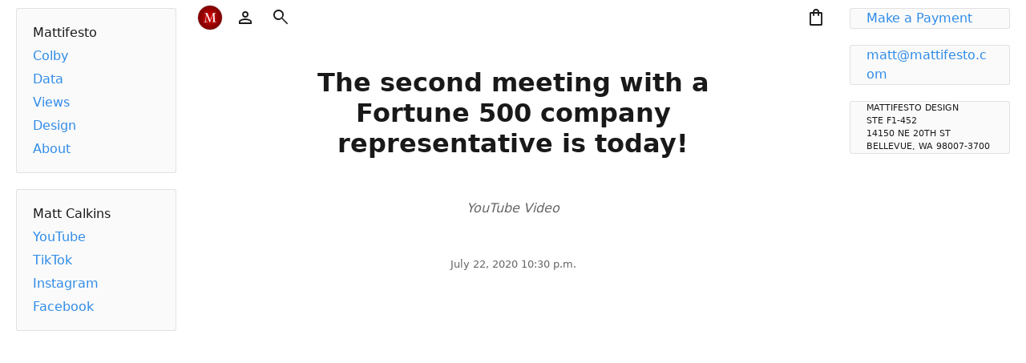

--- FILE ---
content_type: text/html; charset=UTF-8
request_url: https://mattifesto.com/the-second-meeting-with-a-fortune-500-company-representative-is-today/
body_size: 3790
content:

        <!doctype html>
        <html lang="en" class="CB_StandardPageSettings CB_UI">
            <head>
                <meta charset="UTF-8">
                <title>The second meeting with a Fortune 500 company representative is today!</title>
                <meta name="description" content="YouTube Video">

                                    <link rel="icon" sizes="320x320" href="https://mattifesto.com/data/15/1a/0cf541d7355c6c73efad6d04f1a8fd6ae375/rw320.png">
                    <script async src="https://pagead2.googlesyndication.com/pagead/js/adsbygoogle.js?client=ca-pub-7551210095025170" crossorigin="anonymous" > </script>        <link rel="stylesheet" href="https://mattifesto.com/vendor/mattifesto/colby/classes/CBEqualizePageSettingsPart/CBEqualizePageSettingsPart.2022_10_15_1665851309.css">
        <meta name="viewport" content="width=device-width, initial-scale=1">
            <!-- Global site tag (gtag.js) - Google Analytics -->

            <script
                async
                src="https://www.googletagmanager.com/gtag/js?id=G-1TXZ52S7G9"
            >
            </script>

            <script>
              window.dataLayer =
              window.dataLayer ||
              [];

              function gtag()
              {
                  dataLayer.push(
                      arguments
                  );
              }

              gtag(
                  'js',
                  new Date()
              );

              gtag(
                  'config',
                  'G-1TXZ52S7G9'
              );
            </script>

            
        <meta
            property="og:title"
            content="The second meeting with a Fortune 500 company representative is today!"
        >

        <meta
            property="og:description"
            content="YouTube Video"
        >

        
            <meta property="og:image" content="https://mattifesto.com/vendor/mattifesto/colby/data/d3/24/6387405f416a9b2a12687d458ffce72bd956/rw1280.jpeg">

            
            <script
                async
                src="https://pagead2.googlesyndication.com/pagead/js/adsbygoogle.js?client=ca-pub-7551210095025170"
                crossorigin="anonymous"
            ></script>

            <script>
"use strict";
var CBConvert_stringToStubReplacements = [{"pattern":"[\\s\\-_]+","replacement":"-"},{"pattern":"[^a-zA-Z0-9\\-]","replacement":""},{"pattern":"^-+","replacement":""},{"pattern":"-+$","replacement":""},{"pattern":"--+","replacement":"-"}];
var CB_UI_CBSitePreferences_appearance = "CBSitePreferences_appearance_light";
</script>
<script src="https://mattifesto.com/vendor/mattifesto/colby/classes/CB_UI/CB_UI.2022_10_15_1665851883.js" > </script><script src="https://mattifesto.com/vendor/mattifesto/colby/classes/CB_StandardPageFrame/CB_StandardPageFrame.v675.55.js" > </script><link rel="stylesheet" href="https://mattifesto.com/vendor/mattifesto/colby/classes/Colby/Colby.2022_07_25_1658770161.css"><link rel="stylesheet" href="https://mattifesto.com/vendor/mattifesto/colby/classes/CBViewPage/CBViewPage.v418.css"><link rel="stylesheet" href="https://mattifesto.com/vendor/mattifesto/colby/classes/CB_UI/CB_UI.2024_01_25_1205.css"><link rel="stylesheet" href="https://mattifesto.com/vendor/mattifesto/colby/classes/CB_StandardPageFrame/CB_StandardPageFrame.2022_11_11_1668204002.css"><link rel="stylesheet" href="https://mattifesto.com/vendor/mattifesto/colby/classes/CB_CBView_Hero1/CB_CBView_Hero1.2022_11_11_1668203659.css"><link rel="stylesheet" href="https://mattifesto.com/vendor/mattifesto/colby/classes/CBMenuView/CBMenuView.v675.70.css"><link rel="stylesheet" href="https://fonts.googleapis.com/css2?family=Material+Symbols+Outlined:opsz,wght,FILL,GRAD@48,400,0,0"><link rel="stylesheet" href="https://mattifesto.com/vendor/mattifesto/colby/classes/CB_MaterialSymbols/CB_MaterialSymbols.2022_10_24_1666652650.css"><link rel="stylesheet" href="https://mattifesto.com/vendor/mattifesto/colby/classes/CB_CBView_MainHeader/CB_CBView_MainHeader.2022_11_27_1669578626.css"><link rel="stylesheet" href="https://mattifesto.com/vendor/mattifesto/colby/classes/CBPageTitleAndDescriptionView/CBPageTitleAndDescriptionView.2023_03_19_1679252420.css"><link rel="stylesheet" href="https://mattifesto.com/vendor/mattifesto/colby/classes/CBArtworkView/CBArtworkView.v675.60.css"><link rel="stylesheet" href="https://mattifesto.com/vendor/mattifesto/colby/classes/CBContentStyleSheet/CBContentStyleSheet.2022_11_16_1668620653.css"><link rel="stylesheet" href="https://mattifesto.com/vendor/mattifesto/colby/classes/CBYouTubeView/CBYouTubeView.css"><link rel="stylesheet" href="https://mattifesto.com/vendor/mattifesto/colby/classes/CBMessageView/CBMessageView.2022_09_12_1663016425.css"><style>.address_susan
{
   font-size: 70%;
}</style>            </head>
            <body>
                
    <div class="CB_StandardPageFrame_element">

    <div class="CB_StandardPageFrame_leftSidebar_class CB_StandardPageFrame_page_leftSidebar_element">
        <div class="CB_StandardPageFrame_leftSidebarContent_element">
<div class="CB_CBView_Hero1_root_element"> <div class="CB_CBView_Hero1_content_element"><div class="CB_CBView_Hero1_imageWrapper_element" ></div>
        <nav class="CBMenuView CBMenuView_list2">
            <div class="CBMenuView_header menu_header">
                <div class="left">
                    <a class="title" href="/">
                        Mattifesto                    </a>
                </div>
                <div class="center">
                    <a class="title" href="/">
                        Mattifesto                    </a>
                </div>
                <div class="right"></div>
            </div>
            <div class="CBMenuView_items menu_items">
                <div class="CBMenuView_container container">
                    
                        <div class="CBMenuView_containerTitle title">
                            <a href="/">
                                Mattifesto                            </a>
                        </div>

                        
                    <ul>
                        <li class="CBMenuView_listItemTitle title">
                            <a href="/">
                                <span>Mattifesto</span>
                            </a>
                        </li>

                        <li class="CBMenuView_menuItem">
        <a class="CBMenuItem" href="/colby/"><span>Colby</span></a>

        </li><li class="CBMenuView_menuItem">
        <a class="CBMenuItem" href="/data/"><span>Data</span></a>

        </li><li class="CBMenuView_menuItem">
        <a class="CBMenuItem" href="/views/"><span>Views</span></a>

        </li><li class="CBMenuView_menuItem">
        <a class="CBMenuItem" href="/design/"><span>Design</span></a>

        </li><li class="CBMenuView_menuItem">
        <a class="CBMenuItem" href="/about/"><span>About</span></a>

        </li>                    </ul>
                </div>
            </div>
        </nav>

        </div></div><div class="CB_CBView_Hero1_root_element"> <div class="CB_CBView_Hero1_content_element"><div class="CB_CBView_Hero1_imageWrapper_element" ></div>
        <nav class="CBMenuView CBMenuView_list2 few">
            <div class="CBMenuView_header menu_header">
                <div class="left">
                    <a class="title" >
                        Matt Calkins                    </a>
                </div>
                <div class="center">
                    <a class="title" >
                        Matt Calkins                    </a>
                </div>
                <div class="right"></div>
            </div>
            <div class="CBMenuView_items menu_items">
                <div class="CBMenuView_container container">
                    
                        <div class="CBMenuView_containerTitle title">
                            <a >
                                Matt Calkins                            </a>
                        </div>

                        
                    <ul>
                        <li class="CBMenuView_listItemTitle title">
                            <a >
                                <span>Matt Calkins</span>
                            </a>
                        </li>

                        <li class="CBMenuView_menuItem">
        <a class="CBMenuItem" href="https://www.youtube.com/@mattcalkins"><span>YouTube</span></a>

        </li><li class="CBMenuView_menuItem">
        <a class="CBMenuItem" href="https://www.tiktok.com/@the.mattcalkins"><span>TikTok</span></a>

        </li><li class="CBMenuView_menuItem">
        <a class="CBMenuItem" href="https://www.instagram.com/the.mattcalkins/"><span>Instagram</span></a>

        </li><li class="CBMenuView_menuItem">
        <a class="CBMenuItem" href="https://www.facebook.com/the.mattcalkins"><span>Facebook</span></a>

        </li>                    </ul>
                </div>
            </div>
        </nav>

        </div></div>
        </div> <!-- CB_StandardPageFrame_leftSidebarContent_element -->
    </div> <!-- CB_StandardPageFrame_leftSidebar_class CB_StandardPageFrame_page_leftSidebar_element -->

    <div class="CB_StandardPageFrame_main_element">

    <header class="CB_CBView_MainHeader CB_UI">
        <div class="CB_CBView_MainHeader_group">

    <div class="CB_CBView_MainHeader_item CB_MaterialSymbols_characters CB_CBView_MainHeader_item_dropShadow CB_CBView_MainHeader_menuButton CB_CBView_MainHeader_menuButton_page" >
        <div class="CB_CBView_MainHeader_icon">
menu
        </div>
    </div>

    <a class="CB_CBView_MainHeader_item CB_MaterialSymbols_characters CB_CBView_MainHeader_websiteItem_element" href="/">
        <div class="CB_CBView_MainHeader_icon">
<picture class = "CBImage_renderPictureElementWithImageInsideAspectRatioBox" ><source srcset="https://mattifesto.com/data/15/1a/0cf541d7355c6c73efad6d04f1a8fd6ae375/rs200clc200.webp" type="image/webp" ><img src = "https://mattifesto.com/data/15/1a/0cf541d7355c6c73efad6d04f1a8fd6ae375/rs200clc200.png" alt = "" style= " aspect-ratio: 32 / 32; display: block; height: auto; max-width: 100%; object-fit: contain; width: 32px; " ></picture>
        </div>
    </a>

    <a class="CB_CBView_MainHeader_item CB_MaterialSymbols_characters CB_CBView_MainHeader_item_dropShadow CB_CBView_MainHeader_personItem_element" href="https://mattifesto.com/signin/?state=%7B%22destinationURL%22%3A%22%5C%2Fthe-second-meeting-with-a-fortune-500-company-representative-is-today%5C%2F%22%7D">
        <div class="CB_CBView_MainHeader_icon">
person
        </div>
    </a>

    <a class="CB_CBView_MainHeader_item CB_CBView_MainHeader_item_dropShadow CB_MaterialSymbols_characters" href="/search/">
        <div class="CB_CBView_MainHeader_icon">
search
        </div>
    </a>

    </div>
    <div class="CB_CBView_MainHeader_group">

    <a class="CB_CBView_MainHeader_item CB_CBView_MainHeader_item_dropShadow CB_MaterialSymbols_characters" href="/view-cart/">
        <div class="CB_CBView_MainHeader_icon">
shopping_bag
        </div>
    </a>

        </div>
    </header>
<main class="CBViewPage CBViewPage_default">
        <header class="CBPageTitleAndDescriptionView CBPageTitleAndDescriptionView_default">
            <div>

                
                    <h1 class="title" style="">
                        The second meeting with a Fortune 500 company representative is today!                    </h1>

                    
                    <div class="description" style="">
                        <div>YouTube Video</div>
                    </div>

                    
                    <div class="published" style="">
                        <time class="time " datetime="2020-07-22T22:30:07+00:00" data-timestamp="1595457007000" > &nbsp; </time>                    </div>

                    
            </div>
        </header>

        <!-- CBArtworkView without an image. -->
        <div class="CBYouTubeView">
            <div class="width" style="width: 800px">
                <div class="aspect">
                    <iframe
                        src="https://www.youtube.com/embed/tE28INUJy68"
                        allowfullscreen
                    ></iframe>
                </div>
                            </div>
        </div>

        
        <div class="CBMessageView_root_element ID_f8be1abe6e2fb3b24a2475e8cad728026c7d2c04 CBMessageView_default CBContentStyleSheet">
            <div class="CBMessageView_content_element">
                <p>I’ve been having panic attack like feelings since I woke up this morning. I’m very happy to be able to present my software to a large company but the stakes are so high, it’s difficult to not be bothered by it.
<p>I just wanted to tell you guys how I was feeling for my own sake. It lets me clear my head and organize my thoughts.
<p>I talk a bit about how I would represent my experience if the company wanted me to. I would say, “I am a horrible example of how to do this. Don’t follow my example!” But my situation was unique and filled with many challenges, making it nearly impossible for me personally to do it in a good way.
<p>It’s a bit ironic that in many ways I am thoroughly enjoying the business aspects of this process, I’d just rather not be where I’m at financially right now while I do it. But that’s okay, that’s the bed I’ve made. Keep fighting!
            </div>
        </div>

        </main>
    </div> <!-- CB_StandardPageFrame_main_element -->

    <div class="CB_StandardPageFrame_rightSidebar_element CB_StandardPageFrame_page_rightSidebar_element">
        <div class="CB_StandardPageFrame_rightSidebarContent_element">
<div class="CB_CBView_Hero1_root_element"> <div class="CB_CBView_Hero1_content_element"><div class="CB_CBView_Hero1_imageWrapper_element" ></div>
        <div class="CBMessageView_root_element CBMessageView_removeTopAndBottomPadding ID_6fcb872fda107a8bb2925d6f460d3e0ea7cceaea CBMessageView_default CBContentStyleSheet">
            <div class="CBMessageView_content_element">
                <p><a href="/payment/">Make a Payment</a>
            </div>
        </div>

        </div></div><div class="CB_CBView_Hero1_root_element"> <div class="CB_CBView_Hero1_content_element"><div class="CB_CBView_Hero1_imageWrapper_element" ></div>
        <div class="CBMessageView_root_element CBMessageView_removeTopAndBottomPadding ID_7a499183d5d8d5a95cb9de81c41baab2010441d7 CBMessageView_default CBContentStyleSheet">
            <div class="CBMessageView_content_element">
                <p><a href="mailto:matt@mattifesto.com">matt@mattifesto.com</a>
            </div>
        </div>

        </div></div><div class="CB_CBView_Hero1_root_element"> <div class="CB_CBView_Hero1_content_element"><div class="CB_CBView_Hero1_imageWrapper_element" ></div>
        <div class="CBMessageView_root_element CBMessageView_removeTopAndBottomPadding address_susan ID_15e9a008097446cbf8a9b5aeddedae4c32c4ef0c CBMessageView_default CBContentStyleSheet">
            <div class="CBMessageView_content_element">
                <p>MATTIFESTO DESIGN
<br>
STE F1-452
<br>
14150 NE 20TH ST
<br>
BELLEVUE, WA 98007-3700
            </div>
        </div>

        </div></div>
        </div> <!-- CB_StandardPageFrame_rightSidebarContent_element -->
    </div> <!-- CB_StandardPageFrame_rightSidebar_element CB_StandardPageFrame_page_rightSidebar_element -->

    </div> <!-- CB_StandardPageFrame_element -->


    <div class="CB_StandardPageFrame_element CB_StandardPageFrame_menuPanel_element">
        <div class="CB_StandardPageFrame_leftSidebar_class">
        </div>
        <div class="CB_StandardPageFrame_main_element CB_StandardPageFrame_menuPopup_main_element">

    <header class="CB_CBView_MainHeader CB_UI">
        <div class="CB_CBView_MainHeader_group">

    <div class="CB_CBView_MainHeader_item CB_MaterialSymbols_characters CB_CBView_MainHeader_item_dropShadow CB_CBView_MainHeader_menuButton CB_CBView_MainHeader_menuButton_menu" >
        <div class="CB_CBView_MainHeader_icon">
menu
        </div>
    </div>

    <a class="CB_CBView_MainHeader_item CB_MaterialSymbols_characters CB_CBView_MainHeader_websiteItem_element" href="/">
        <div class="CB_CBView_MainHeader_icon">
<picture class = "CBImage_renderPictureElementWithImageInsideAspectRatioBox" ><source srcset="https://mattifesto.com/data/15/1a/0cf541d7355c6c73efad6d04f1a8fd6ae375/rs200clc200.webp" type="image/webp" ><img src = "https://mattifesto.com/data/15/1a/0cf541d7355c6c73efad6d04f1a8fd6ae375/rs200clc200.png" alt = "" style= " aspect-ratio: 32 / 32; display: block; height: auto; max-width: 100%; object-fit: contain; width: 32px; " ></picture>
        </div>
    </a>

    <a class="CB_CBView_MainHeader_item CB_MaterialSymbols_characters CB_CBView_MainHeader_item_dropShadow CB_CBView_MainHeader_personItem_element" href="https://mattifesto.com/signin/?state=%7B%22destinationURL%22%3A%22%5C%2Fthe-second-meeting-with-a-fortune-500-company-representative-is-today%5C%2F%22%7D">
        <div class="CB_CBView_MainHeader_icon">
person
        </div>
    </a>

    <a class="CB_CBView_MainHeader_item CB_CBView_MainHeader_item_dropShadow CB_MaterialSymbols_characters" href="/search/">
        <div class="CB_CBView_MainHeader_icon">
search
        </div>
    </a>

    </div>
    <div class="CB_CBView_MainHeader_group">

    <a class="CB_CBView_MainHeader_item CB_CBView_MainHeader_item_dropShadow CB_MaterialSymbols_characters" href="/view-cart/">
        <div class="CB_CBView_MainHeader_icon">
shopping_bag
        </div>
    </a>

        </div>
    </header>

        </div>
        <div class="CB_StandardPageFrame_rightSidebar_element">
        </div>
    </div>
<script src="https://mattifesto.com/vendor/mattifesto/colby/classes/CB_AjaxRequest/CB_AjaxRequest.v675.54.js"></script><script src="https://mattifesto.com/vendor/mattifesto/colby/classes/CBConvert/CBConvert.2023_03_09_1678395631.js"></script><script src="https://mattifesto.com/vendor/mattifesto/colby/classes/CBMessageMarkup/CBMessageMarkup.v675.60.js"></script><script src="https://mattifesto.com/vendor/mattifesto/colby/classes/CBException/CBException.v675.54.js"></script><script src="https://mattifesto.com/vendor/mattifesto/colby/classes/CBID/CBID.v675.7.js"></script><script src="https://mattifesto.com/vendor/mattifesto/colby/classes/CBModel/CBModel.v675.48.js"></script><script src="https://mattifesto.com/vendor/mattifesto/colby/classes/CBAjax/CBAjax.2022_08_10_1660096116.js"></script><script src="https://mattifesto.com/vendor/mattifesto/colby/classes/CBErrorHandler/CBErrorHandler.v675.54.js"></script><script src="https://mattifesto.com/vendor/mattifesto/colby/classes/CBJavaScript/CBJavaScript.2022_09_14_1663198902.js"></script><script src="https://mattifesto.com/vendor/mattifesto/colby/classes/Colby/Colby.2022_11_03_1667482525.js"></script><script src="https://mattifesto.com/vendor/mattifesto/colby/classes/CBMenuView/CBMenuView.v594.js"></script><script src="https://mattifesto.com/vendor/mattifesto/colby/classes/CBMessageView/CBMessageView.2022_09_12_1663016451.js"></script>            </body>
        </html>

        

--- FILE ---
content_type: text/html; charset=utf-8
request_url: https://www.google.com/recaptcha/api2/aframe
body_size: 267
content:
<!DOCTYPE HTML><html><head><meta http-equiv="content-type" content="text/html; charset=UTF-8"></head><body><script nonce="hAFSMa0NRDetIF6oG7z4Fw">/** Anti-fraud and anti-abuse applications only. See google.com/recaptcha */ try{var clients={'sodar':'https://pagead2.googlesyndication.com/pagead/sodar?'};window.addEventListener("message",function(a){try{if(a.source===window.parent){var b=JSON.parse(a.data);var c=clients[b['id']];if(c){var d=document.createElement('img');d.src=c+b['params']+'&rc='+(localStorage.getItem("rc::a")?sessionStorage.getItem("rc::b"):"");window.document.body.appendChild(d);sessionStorage.setItem("rc::e",parseInt(sessionStorage.getItem("rc::e")||0)+1);localStorage.setItem("rc::h",'1769150566878');}}}catch(b){}});window.parent.postMessage("_grecaptcha_ready", "*");}catch(b){}</script></body></html>

--- FILE ---
content_type: text/css
request_url: https://mattifesto.com/vendor/mattifesto/colby/classes/CBEqualizePageSettingsPart/CBEqualizePageSettingsPart.2022_10_15_1665851309.css
body_size: 4015
content:
/**
 * @TODO 2022_03_08
 *
 *      This comment is referenced by CB_UI.css.
 *
 *      CBEqualizePageSettingsPart and CB_UI currently are working together and
 *      competing with each other over the concept of the most basic look and
 *      feel of a website.
 *
 *      This is a work in progress because most CSS variables, theming, and
 *      colors are moving into CB_UI.
 *
 *      Known requirements:
 *
 *          - Allow a basic theme to be specified on any element which will
 *          modify the background and text colors. This theme may match the
 *          current user or site selected theme which is just the way things
 *          are.
 *
 *          - Allow a page settings class to completely withdraw from loading
 *          this file and CB_UI and CBUI.
 *
 *
 *
 * @NOTE 2022_10_15_1665842238
 *
 *      This file is used to give all platforms and browsers an equal starting
 *      point for CSS. If there is anything very basic that's different among
 *      platforms or browsers then rules should be added to this file to
 *      equalize and make the experience the same for all browsers and
 *      platforms. Rules that commonly change between themes or sites should not
 *      be placed in this file.
 *
 *      User interface and themes are part of CB_UI and are moving there.
 *      CBDarkTheme and CBLightTheme have been deprecated in favor of
 *      CB_UI_theme_dark an CB_UI_theme_light.
 *
 *      Most, if not all of the variables in this file should be deprecated
 *      and replaced with CB_UI variables.
 *
 *
 *
 * --CBBackgroundOffsetColor
 *
 *      This color should be used as the background color for CBArtworkElement
 *      containers to render the CBArtworkElement aspect ratio box when the
 *      actual image is not the same aspect ratio as specified on the
 *      CBArtworkElement.
 *
 *          <div class="container">
 *              <!-- CBArtworkElement -->
 *          </div>
 *
 *      With images the shape of the image container is often a unifying design
 *      aspect for the page. So showing this background color when an image
 *      doesn't match its container shape brings stability to the visual design.
 *
 *      Sometimes beginning website administrators are unaware of concepts like
 *      aspect ratio and sometimes advanced users don't have the time to make a
 *      cropped image. In both cases use of this color can make the site look
 *      more polished.
 */



*
{
    margin: 0; /* 1 */
}



html
{
    font-size:                  16px;               /* 1 */
    overflow-y:                 scroll;             /* 2 */
    text-rendering:             optimizeLegibility; /* 3 */
    -ms-text-size-adjust:       100%;               /* 4 */
    -webkit-text-size-adjust:   100%;               /* 4 */

    --CBButtonBackgroundColor: hsl(210, 80%, 50%);
    --CBButtonBackgroundColorDisabled: hsl(210, 80%, 30%);
    --CBButtonBackgroundColorHighlight: hsl(210, 80%, 60%);
    --CBButtonTextColor: hsl(0, 0%, 100%);
    --CBButtonTextColorDisabled: hsla(0, 0, 100%, 0.3);
    --CBMonospaceFontFamily: 'Menlo', 'Courier New', 'Courier', monospace;
}



@media screen
{
    /**
     * @NOTE 2022_10_15_1665842549
     *
     *      The dark theme is only applied to the screen to make printing
     *      cleaner.
     */

    .CB_UI_theme_dark,
    .CBDarkTheme /* deprecated use CB_UI_theme_dark */
    {
        --CB_UI_paperColor:
        hsl(0, 0%, 12%);

        --CB_UI_borderColor:
        hsla(0, 0%, 100%, 0.1);

        --CBBackgroundColor1: hsl(0, 0%, 10%);
        --CBBackgroundColor2: hsl(0, 0%, 15%);
        --CBBackgroundColor3: hsl(0, 0%, 20%);

        --CBBackgroundOffsetColor:
        hsla(0, 0%, 100%, 0.05);

        --CBBackgroundColorForPanel: hsla(0, 0%, 100%, 0.05);

        --CBTextColor1: hsla(0, 0%, 100%, 0.9);
        --CBTextColor2: hsla(0, 0%, 100%, 0.6);
        --CBTextColor3: hsla(0, 0%, 100%, 0.3);

        --CBLineColor: hsla(0, 0%, 100%, 0.3); /* @deprecated use CBTextColors */
        --CBTextColorForLinks: hsla(210, 80%, 50%, 0.9);

        /**
         * CBUIBorderColor is not translucent because it needs to be the same color
         * over any background color
         */
        --CBUIBorderColor: hsl(0, 0%, 25%);

        --CBErrorBackgroundColor: hsl(0, 25%, 15%);

        background-color: var(--CBBackgroundColor1);
        color: var(--CBTextColor1);

        /* @deprecated use --CBBackgroundColor1 */
        --CBBackgroundColor: var(--CBBackgroundColor1);

        /* deprecated use --CBTextColor1 */
        --CBTextColor: var(--CBTextColor1);

        /* @deprecated use --CBBackgroundColor2 */
        --CBUIBackgroundColor: var(--CBBackgroundColor2);
    }
}



.CB_UI_theme_light,
.CBLightTheme /* deprecated use CB_UI_theme_light */
{
    --CB_UI_paperColor:
    hsl(0, 0%, 100%);

    --CB_UI_borderColor:
    hsla(0, 0%, 0%, 0.1);

    --CBBackgroundColor1: hsl(0, 0%, 100%);
    --CBBackgroundColor2: hsl(0, 0%, 95%);
    --CBBackgroundColor3: hsl(0, 0%, 90%);

    --CBBackgroundOffsetColor:
    hsla(0, 0%, 0%, 0.05);

    --CBBackgroundColorForPanel: hsla(0, 0%, 100%, 0.8);

    --CBTextColor1: hsla(0, 0%, 0%, 0.9);
    --CBTextColor2: hsla(0, 0%, 0%, 0.6);
    --CBTextColor3: hsla(0, 0%, 0%, 0.3);

    --CBLineColor: hsla(0, 0%, 0%, 0.3); /* @deprecated use CBTextColors */
    --CBTextColorForLinks: hsla(210, 80%, 50%, 0.9);

    /**
     * CBUIBorderColor is not translucent because it needs to be the same color
     * over any background color
     */
    --CBUIBorderColor: hsl(0, 0%, 85%);

    --CBErrorBackgroundColor: hsl(0, 75%, 95%);

    background-color: var(--CBBackgroundColor1);
    color: var(--CBTextColor1);

    /* @deprecated use --CBBackgroundColor1 */
    --CBBackgroundColor: var(--CBBackgroundColor1);

    /* deprecated use --CBTextColor1 */
    --CBTextColor: var(--CBTextColor1);

    /* @deprecated use --CBBackgroundColor2 */
    --CBUIBackgroundColor: var(--CBBackgroundColor2);
}



.CBBackgroundOffsetColor
{
    background-color: var(--CBBackgroundOffsetColor);
}



a
{
    color: var(--CBTextColorForLinks);
}



/**
 * The body element is rendered by CBHTMLOutput. These styles enable the footer
 * to be at the bottom of pages with short content.
 */
body
{

    /* the body must be at least as tall as the viewport */
    min-height: 100vh;

    /* the body is a vertical flexbox */
    display: flex;
    flex-direction: column;

    /* the default value for align-items is stretch */
    /* align-items: stretch; */

    /* position absolutely positioned elements relative to the body */
    position: relative;
}



/**
 * The body element should usually have 3 children. The header, the main
 * element, and the footer. By default the children will not flex, but the main
 * element will probably be allowed to grow. That style should be set by the
 * page renderer which is responsible for the main element.
 *
 * A page frame class can add its own container, in which case the frame class
 * will document its method of layout.
 *
 * The footer element should have the declaration: "margin-top: auto". This will
 * allow it to move to the bottom of short pages. This declaration should be
 * made by the style sheet of the footer.
 */

body >
*
{
    flex: none;
}



a:link,
a:active,
a:focus,
a:hover
{
    outline: none;
}



a
img
{
    border: none;
}



code,
pre
{
    font-family: var(--CBMonospaceFontFamily);
}



/**
 * @NOTE 2018_09_12
 *
 *      Why is this declaration in this file?
 *      Why is it not just "overflow-x: auto;"?
 *
 *      Consider removing this declaration and only adding it in places where
 *      its context is fully documented.
 *
 *      Similar pre element styles exist in CBContentStyleSheet.css.
 */
pre
{
    overflow: auto;
}



button,
input,
select,
textarea
{
    box-sizing: border-box; /* 1 */
}



input[type=email],
input[type=text],
input[type=url],
textarea
{
    border: 1px solid hsl(0, 0%, 80%); /* 1 */
}



table
{
    border-spacing: 0px; /* 1 */
}



td,
th
{
    padding: 0;                 /* 1 */
    text-align: left;
    vertical-align: baseline;   /* 2 */
}



/*
z-index guide

500 Sticky menus and panels

    A menu or panel needs to be at a higher z-index so that elements declared
    later in the document scroll underneath the menu or panel.

1000 Full viewport modal shield

    A full viewport modal shield is a fixed element displayed underneath a model
    element used to prevent input from reaching the elements underneath.

    1000 is the z-index of the shield element, so the modal elements above the
    shield may have a z-index of 1001 or some other number greater than 1000.

    No element should have a constant z-index of 1000 or higher. An element can
    adopt this z-index when it becomes modal and adopt more normal z-index when
    it when it is no longer modal.

1500 Full viewport error message shield

    A full viewport error message shield is like a full viewport modal shield
    except that it can potentially be displayed while a full viewport modal
    shield is being displayed and must have a higher z-index.

    1500 is the z-index of the shield, so the error message elements may have a
    z-index of 1501 or greater.
*/

/*

Footnotes
---------

*:

1.  The default margins are not generally helpful, especially on the `body`
element. In the past the padding has also been removed but it turns out that
much of the default padding is useful.


html:

1.  The value `16px` matches the default size used by most, if not all, browsers
but it can be changed by the user in browser preferences. This guarantees that
it is the value because most layouts can't really handle a root change of a font
size. With the high quality zoom support that browsers have today, accessibility
is not as much of a concern with regard to font size.

2.  This forces a scrollbar to appear at all times on browsers that have
scrollbars so that the layout does not shift between shorter and longer pages
that may otherwise toggle the scrollbar's presence.

3.  Setting the `text-rendering` property to "optimizeLegibility" allows basic
font ligatures to be used. This behavior might eventually be on by default.

4.  These rules prevent phone browsers from resizing text to a minimum size
based on phone heuristics. This generally breaks the layout and degrades the
experience rather then helping the user.

button, input, select, textarea:

1.  This rule allows form elements to be set to `100%` wide and properly fill
that width. Without it, the element border widths make it slightly larger.

Note: Any other attempts to equalize the form elements is most likely
counterproductive. Most browsers degrade the appearance of these elements as
soon as any visible property is applied. Views involving form elements should be
designed to withstand slight appearance differences between browsers.


input, textarea:

1.  In apparently all browsers the the default colors for the input and textarea
elements are different. This color closely resembles the default color for the
input element.


table:

1.  This property is almost universally set on tables. The `normalize.css` file
also has this style.


td, th:

1.  The default padding on table cells is not generally helpful.

2.  The rule `vertical-align: baseline;` is confirmed to be correct here. It
places the text at the top of the cell except when there are situations that
affect the baseline (mixed text sizes, form fields) and then it places the
baseline as close to the top as possible.

*/


--- FILE ---
content_type: text/css
request_url: https://mattifesto.com/vendor/mattifesto/colby/classes/Colby/Colby.2022_07_25_1658770161.css
body_size: 339
content:
.CBPanelView {
    background-color: rgba(0, 0, 0, 0.5);
    bottom: 0;
    left: 0;
    position: fixed;
    right: 0;
    top: 0;
    z-index: 1500; /* CBPanels should only be used for error messages */
}

.CBPanelContainer {
    background-color: white;
    border-radius: 5px;
    box-sizing: border-box;
    display: flex;
    flex-direction: column;
    margin: 15vh auto 0;
    max-height: 65vh;
    max-width: 90vw;
    width: 720px;
}

.CBPanelContent {
    overflow: scroll;
    padding: 20px;
}

.CBPanelButtonView {
    align-items: center;
    display: flex;
    flex: none;
    justify-content: center;
    padding: 20px;
}


--- FILE ---
content_type: text/css
request_url: https://mattifesto.com/vendor/mattifesto/colby/classes/CBViewPage/CBViewPage.v418.css
body_size: 98
content:
.CBViewPage_default {
    display: flex;
    flex-direction: column;

    flex: 1 0 auto;
}


--- FILE ---
content_type: text/css
request_url: https://mattifesto.com/vendor/mattifesto/colby/classes/CB_UI/CB_UI.2024_01_25_1205.css
body_size: 1569
content:
/**
 * @TODO 2022_03_08
 *
 *      This file currently works together with CBEqualizePageSettingsPart. See
 *      that file for more informaton.
 *
 *
 * @NOTE 2023_03_14_1678824737
 *
 *      The concepts of "surface" and "paper" are being introduced today. See
 *      the documentation for this class to learn more.
 *
 *      The variable --CB_UI_paperColor will eventually be changed to
 *      --CB_UI_surfaceColor.  The variable --CB_UI_accentPaperColorGray will
 *      eventually become --CB_UI_paperColor (or something like that.)
 */


html
{
    /**
     * @NOTE 2022_10_15_1665843389
     *
     *      This rule set is for CB_UI variables that are NOT altered by themes.
     *      If something is alterable by themes all themes have to set it
     *      because themes can be changed on different elements and inherted
     *      values would cause a potential break in the theme.
     */

    --CB_UI_readableWidth:
    640px;
}



.CB_UI_theme_light,
.CBLightTheme
{
    --CB_UI_paperColor:
    hsl(0, 0%, 100%);

    /**
     * 2022_11_11_1668204828
     *
     *      This variable was officially accepted today as the color of a piece
     *      of "paper" on top of CB_UI_paperColor. There are only two levels
     *      available at this time.
     *
     * 2022_11_16_1668620864
     *
     *      I changed the lightness value to 98% from 99% after viewing the
     *      CBUIExpander control in light mode. 99% is so close to white that it
     *      was at the disturbing level even with the border. The value can just
     *      be slightly different, but it has to be different enough to be an
     *      obviously different color to the viewer. A difference that is too
     *      slight makes the viewer think something is going wrong with their
     *      eyes. Continue to adjust the value of this variable and add comments
     *      until we get it right.
     */

    --CB_UI_accentPaperColorGray:
    hsl(0, 0%, 98%);



    --CB_UI_borderColor:
    hsla(0, 0%, 0%, 0.1);

    --CB_UI_spotColor:
    hsl(210, 80%, 50%);

    --CB_UI_disabledSpotColor:
    hsl(210, 0%, 50%);



    /**
     * colors
     *
     *      The solid text colors below are colors that are the same color as
     *      text, but unlike text they are completely solid with no
     *      transparency. They can be used to draw charts and graphics and even
     *      text on charts, but shouldn't be used for actual text content.
    **/

    --CB_UI_color_solidRed:
    hsl(0, 80%, 50%);

    --CB_UI_color_solidOrange:
    hsl(30, 90%, 50%);

    --CB_UI_color_solidYellow:
    hsl(60, 95%, 50%);

    --CB_UI_color_solidGreen:
    hsl(120, 50%, 50%);

    --CB_UI_color_solidBlue:
    hsl(240, 50%, 50%);



    --CB_UI_color_solidText90:
    hsl(0, 0%, 10%);

    --CB_UI_color_solidText60:
    hsl(0, 0%, 40%);

    --CB_UI_color_solidText30:
    hsl(0, 0%, 70%);

    --CB_UI_color_solidText20:
    hsl(0, 0%, 80%);

    --CB_UI_color_solidText10:
    hsl(0, 0%, 90%);
}



@media screen
{
    /**
     * @NOTE 2022_10_15_1665842549
     *
     *      The dark theme is only applied to the screen to make printing
     *      cleaner.
     */

    .CB_UI_theme_dark,
    .CBDarkTheme
    {
        --CB_UI_paperColor:
        hsl(0, 0%, 12%);

        --CB_UI_accentPaperColorGray:
        hsl(0, 0%, 15%);

        --CB_UI_borderColor:
        hsla(0, 0%, 100%, 0.05);

        --CB_UI_spotColor:
        hsl(210, 80%, 50%);

        --CB_UI_disabledSpotColor:
        hsl(210, 0%, 50%);



        /**
         * colors
         *
         *      The solid text colors below are colors that are the same color
         *      as text, but unlike text they are completely solid with no
         *      transparency. They can be used to draw charts and graphics and
         *      even text on charts, but shouldn't be used for actual text
         *      content.
        **/

        --CB_UI_color_solidRed:
        hsl(0, 70%, 50%);

        --CB_UI_color_solidOrange:
        hsl(30, 70%, 50%);

        --CB_UI_color_solidYellow:
        hsl(60, 70%, 50%);

        --CB_UI_color_solidGreen:
        hsl(120, 50%, 40%);

        --CB_UI_color_solidBlue:
        hsl(240, 50%, 40%);




        /**
         * @NOTE 2022_11_12_1668273809
         *
         *      Since the paper color lightness is 12% solidText10 is 10% of
         *      the way from 12% to 100% which is 20.8%.
         */

        --CB_UI_color_solidText90:
        hsl(0, 0%, 91.2%);

        --CB_UI_color_solidText60:
        hsl(0, 0%, 64.8%);

        --CB_UI_color_solidText30:
        hsl(0, 0%, 38.4%);

        --CB_UI_color_solidText20:
        hsl(0, 0%, 29.6%);

        --CB_UI_color_solidText10:
        hsl(0, 0%, 20.8%);
    }
}



.CB_UI
{
    background-color:
    var(--CB_UI_paperColor);

    font-family:
    system-ui,
    sans-serif;
}


--- FILE ---
content_type: text/css
request_url: https://mattifesto.com/vendor/mattifesto/colby/classes/CB_StandardPageFrame/CB_StandardPageFrame.2022_11_11_1668204002.css
body_size: 673
content:
.CB_StandardPageFrame_element {
    display: flex;
    justify-content: center;

    box-sizing: border-box;
    max-width: 100%;
}

.CB_StandardPageFrame_element a,
.CB_StandardPageFrame_mainMenuPopup_element a {
    text-decoration: none;
}


.CB_StandardPageFrame_leftSidebar_class,
.CB_StandardPageFrame_rightSidebar_element {
    display: none;
    flex-shrink: 0;
    min-height: 100vh;
    top: 0;
    width: 240px;
}



.CB_StandardPageFrame_rightSidebarEnabled
  .CB_StandardPageFrame_rightSidebar_element {
    display: block;
}



.CB_StandardPageFrame_leftSidebarEnabled
  .CB_StandardPageFrame_leftSidebar_class {
    display: block;
}



.CB_StandardPageFrame_main_element {
    display: flex;
    flex-direction: column;

    /* the body must be at least as tall as the viewport */
    min-height: 100vh;

    /**
     * The default min-width for flex items is "auto". This means that the
     * actuall min-width will be the intrinsic width of the element and not even
     * flex-shrink will allow the element to have a smaller width. Specifying a
     * min-width of 0 means that the actual minimum width is 0 and the width
     * can shrink.
    **/
    min-width: 0;

    max-width: 100%;
    width: 2560px;
}



.CB_StandardPageFrame_menuPanel_element {
    display: none;

    top: 0;
    left: 0;
    bottom: 0;
    right: 0;

    overflow-y: scroll;
    overscroll-behavior: contain;
    position: fixed;
    z-index: 1500; /* see CBEqualizePageSettingsPart.css */

    background-color: var(--CB_UI_paperColor);
}

.CB_StandardPageFrame_mainMenuPopup_isVisible
  .CB_StandardPageFrame_menuPanel_element {
    display: flex;
}



.CB_StandardPageFrame_leftSidebarEnabled
  .CB_CBView_MainHeader_menuButton {
    display: none;
}


--- FILE ---
content_type: text/css
request_url: https://mattifesto.com/vendor/mattifesto/colby/classes/CB_CBView_Hero1/CB_CBView_Hero1.2022_11_11_1668203659.css
body_size: 322
content:
.CB_CBView_Hero1_root_element
{
    box-sizing:
    border-box;

    max-width:
    100%;

    overflow-wrap:
    break-word;

    padding:
    10px 20px;
}



.CB_CBView_Hero1_content_element
{
    background-color:
    var(--CB_UI_accentPaperColorGray);

    border:
    1px solid var(--CB_UI_borderColor);

    border-radius:
    3px;

    box-sizing:
    border-box;

    max-width:
    100%;

    overflow:
    hidden;
}



.CB_CBView_Hero1_imageWrapper_element >
picture:nth-of-type(2)
{
    display:
    none;
}



@media
(max-width: 640px)
{
    .CB_CBView_Hero1_imageWrapper_element >
    picture
    {
        display:
        none;
    }



    .CB_CBView_Hero1_imageWrapper_element >
    picture:nth-of-type(2)
    {
        display:
        block;
    }
}


--- FILE ---
content_type: text/css
request_url: https://mattifesto.com/vendor/mattifesto/colby/classes/CBMenuView/CBMenuView.v675.70.css
body_size: 1509
content:
.CBMenuView li a {
    /* ellipsis */
    display: block;
    overflow: hidden;
    text-overflow: ellipsis;
    white-space: nowrap;
}

/**
 * CBMenuView_default
 */

.CBMenuView_default {
    background-color: var(--CB_UI_paperColor);
    box-sizing: border-box;
    max-width: 100%;

    -webkit-user-select: none;
    -moz-user-select: none;
    -ms-user-select: none;
    user-select: none
}

.CBMenuView_default > .menu_items {
    display: flex;
    justify-content: center;
    padding: 0 20px;
}

.CBMenuView_default > .menu_items > .container {
    display: flex;
    max-width: 100%;
}

.CBMenuView_default > .menu_items div.title {
    display: none;
}

.CBMenuView_default ul {
    display: flex;
    justify-content: space-between;
    list-style: none;
    max-width: 100%;
    padding: 0;
    width: 980px;
}

.CBMenuView_default li {
    padding: 0 5px;
}

.CBMenuView_default .selected {
    color: var(--CBTextColor2);
}

.CBMenuView_default a {
    color: inherit;
    line-height: 44px;
    text-decoration: none;
}

.CBMenuView_default a:hover {
    color: var(--CBTextColorForLinks);
}

@media (min-width: 737px) {
    .CBMenuView_default > .menu_header {
        display: none;
    }

    .CBMenuView_default.few ul {
        justify-content: center;
    }

    .CBMenuView_default li {
        font-size: 14px;
    }

    .CBMenuView_default.few li {
        padding: 0 20px;
    }
}

@media (max-width: 736px) {
    .CBMenuView_default .menu_items {
        display: none;
    }

    .CBMenuView_default.open {
        position: fixed;
        top: 0;

        height: 100%;
        width: 100%;

        z-index: 1000;

        display: flex;
        flex-direction: column;
    }

    .CBMenuView_default.open .CBMenuView_header {
        flex: none;
    }

    .CBMenuView_default.open .menu_items {
        display: block;

        overflow: scroll;
        overscroll-behavior: contain;
    }

    .CBMenuView_default > .menu_header {
        display: flex;
    }

    .CBMenuView_default > .menu_header > * {
        line-height: 44px;
        padding: 0 10px;
    }

    .CBMenuView_default > .menu_header .left .title,
    .CBMenuView_default > .menu_items li.title {
        display: none;
    }

    .CBMenuView_default > .menu_header .left,
    .CBMenuView_default > .menu_header .right {
        flex: 1 1 1px;
    }

    .CBMenuView_default > .menu_header .left {
        cursor: pointer;
    }

    .CBMenuView_default > .menu_header .left::before {
        content: "\2630"; /* hamburger menu character */
    }

    .CBMenuView_default > .menu_items ul {
        border-bottom: 1px solid var(--CBTextColor3);
        display: block;
    }

    .CBMenuView_default > .menu_items li {
        border-top: 1px solid var(--CBTextColor3);
    }
}

/**
 * CBMenuView_submenu1
 */

.CBMenuView_submenu1 {
    background-color: var(--CB_UI_paperColor);
    box-sizing: border-box;
    max-width: 100%;

    -webkit-user-select: none;
    -moz-user-select: none;
    -ms-user-select: none;
    user-select: none
}

.CBMenuView_submenu1 > .menu_header {
    display: none;
}

.CBMenuView_submenu1 > .menu_items {
    display: flex;
    justify-content: center;
}

.CBMenuView_submenu1 ul {
    list-style: none;
    padding: 0;
}

.CBMenuView_submenu1 li {
    padding: 0 5px;
}

.CBMenuView_submenu1 .selected {
    color: var(--CBTextColorForLinks);
}

.CBMenuView_submenu1 a {
    color: inherit;
    text-decoration: none;
}

.CBMenuView_submenu1 .menu_items a {
    line-height: 44px;
}

.CBMenuView_submenu1 a:hover {
    color: var(--CBTextColorForLinks);
}

@media (min-width: 737px) {
    .CBMenuView_submenu1 .menu_items {
        padding: 0 20px;
    }

    .CBMenuView_submenu1 .container {
        border-bottom: 1px solid var(--CBTextColor3);
        display: flex;
        justify-content: space-between;
        max-width: 100%;
        width: 960px;
    }

    .CBMenuView_submenu1 > .menu_items div.title {
        font-size: 120%;
        line-height: 52px;
    }

    .CBMenuView_submenu1 > .menu_items li.title {
        display: none;
    }

    .CBMenuView_submenu1 ul {
        display: flex;
        padding-top: 8px;
    }

    .CBMenuView_submenu1 li {
        font-size: 14px;
        list-style-type: none;
    }

    .CBMenuView_submenu1 li + li {
        margin-left: 30px;
    }
}

@media (max-width: 736px) {
    .CBMenuView_submenu1 {
        border-bottom: 1px solid var(--CBTextColor3);
    }

    .CBMenuView_submenu1 > .menu_header {
        display: flex;
    }

    .CBMenuView_submenu1 > .menu_header > * {
        line-height: 44px;
    }

    .CBMenuView_submenu1 > .menu_header .center .title {
        display: none;
    }

    .CBMenuView_submenu1 > .menu_header > .left,
    .CBMenuView_submenu1 > .menu_header > .right {
        flex: 1 1 1px;
        padding: 0 10px;
    }

    .CBMenuView_submenu1 > .menu_header > .right {
        text-align: right;
    }

    .CBMenuView_submenu1 > .menu_header > .center {
        cursor: pointer;
        padding: 0 30px;
    }

    .CBMenuView_submenu1 > .menu_header > .center::before {
        content: "\2630"; /* hamburger menu character */
    }

    .CBMenuView_submenu1 > .menu_items {
        display: none;
    }

    .CBMenuView_submenu1.open > .menu_items {
        display: block;
    }

    .CBMenuView_submenu1 .menu_items .title {
        display: none;
    }

    .CBMenuView_submenu1 ul {
        display: block;
    }

    .CBMenuView_submenu1 li {
        padding: 0 10px;
    }
}

/**
 * CBMenuView_list1
 *
 * This style is used to display a menu as a list for use in situations such as
 * displaying multiple menus in a footer view.
 */

.CBMenuView_list1 {
    /* CBView root element declarations */
    box-sizing: border-box;
    display: flex;
    justify-content: center;
    max-width: 100%;
    padding: 20px;

    /* other declarations */
    font-size: 0.9em;
    -webkit-user-select: none;
    -moz-user-select: none;
    -ms-user-select: none;
    user-select: none
}

.CBMenuView_list1 .CBMenuView_items {
    /* CBView content element declarations */
    max-width: 100%;
    width: 100vw;
}

.CBMenuView_list1 a {
    text-decoration: none;
}

.CBMenuView_list1 a:hover {
    text-decoration: underline;
}

.CBMenuView_list1 ul {
    list-style: none;
    padding: 0;
}

.CBMenuView_list1 li {
    line-height: 44px;
    padding: 0;
}

.CBMenuView_list1 .CBMenuView_header,
.CBMenuView_list1 .CBMenuView_containerTitle {
    display: none;
}

.CBMenuView_list1 .CBMenuView_listItemTitle a {
    color: inherit;
    border-bottom: 1px solid var(--CBTextColor3);
}

.CBMenuView_list1 .CBMenuView_listItemTitle a:hover {
    text-decoration: none;
}



/**
 * CBMenuView_list2
 *
 * This style is meant to show menus appropriately for a sidebar (think mobile
 * phone menu) specifically the Colby sidebars. This style will be altered and
 * change over time to support the goal of working best in the sidebars.
 */

.CBMenuView_list2 {
    box-sizing: border-box;
    max-width: 100%;
    padding: 20px;

    -webkit-user-select: none;
    -moz-user-select: none;
    -ms-user-select: none;
    user-select: none
}

.CBMenuView_list2 .CBMenuView_items {
    max-width: 100%;
}

.CBMenuView.CBMenuView_list2 li a {
    text-decoration: none;
    white-space: normal;
}

.CBMenuView_list2 a:hover {
    text-decoration: underline;
}

.CBMenuView_list2 ul {
    list-style: none;
    padding: 0;
}

.CBMenuView_list2 li + li
{
    padding:
    10px 0 0;
}

.CBMenuView_list2 .CBMenuView_header,
.CBMenuView_list2 .CBMenuView_containerTitle {
    display: none;
}

.CBMenuView_list2 .CBMenuView_listItemTitle a {
    color: inherit;
}

.CBMenuView_list2 .CBMenuView_listItemTitle a:hover {
    text-decoration: none;
}



/* -- CBMenuView_listOfOnlyItems -- -- -- -- -- */

.CBMenuView_listOfOnlyItems .CBMenuView_containerTitle,
.CBMenuView_listOfOnlyItems .CBMenuView_header,
.CBMenuView_listOfOnlyItems .CBMenuView_listItemTitle {
    display: none;
}

.CBMenuView_listOfOnlyItems ul {
    list-style: none;
    padding: 0;
}


--- FILE ---
content_type: text/css
request_url: https://mattifesto.com/vendor/mattifesto/colby/classes/CB_MaterialSymbols/CB_MaterialSymbols.2022_10_24_1666652650.css
body_size: 88
content:
.CB_MaterialSymbols_characters
{
    font-family:
    "Material Symbols Outlined";
}


--- FILE ---
content_type: text/css
request_url: https://mattifesto.com/vendor/mattifesto/colby/classes/CB_CBView_MainHeader/CB_CBView_MainHeader.2022_11_27_1669578626.css
body_size: 365
content:
.CB_CBView_MainHeader
{
    display:
    flex;

    justify-content:
    space-between;

    position:
    sticky;

    top:
    0;

    z-index:
    500;
}



.CB_CBView_MainHeader
a.CB_CBView_MainHeader_item:hover
{
    text-decoration:
    none;
}



.CB_CBView_MainHeader_group
{
    display:
    flex;
}



.CB_CBView_MainHeader_item
{
    color:
    inherit;

    display:
    flex;

    align-items:
    center;

    justify-content:
    center;

    height:
    44px;

    width:
    44px;

    text-decoration:
    none;
}



.CB_CBView_MainHeader_item:hover
{
    color:
    var(--CBTextColorForLinks);
}



.CB_CBView_MainHeader_icon
{
    font-size:
    18pt;

    line-height:
    44px;
}



.CB_CBView_MainHeader_websiteItem_element
img,
.CB_CBView_MainHeader_personItem_element
img
{
    border-color:
    var(--CB_UI_borderColor);

    border-radius:
    1000px;

    border-style:
    solid;

    border-width:
    1px;

    box-sizing:
    border-box;
}


--- FILE ---
content_type: text/css
request_url: https://mattifesto.com/vendor/mattifesto/colby/classes/CBPageTitleAndDescriptionView/CBPageTitleAndDescriptionView.2023_03_19_1679252420.css
body_size: 394
content:
.CBPageTitleAndDescriptionView_default {
    box-sizing: border-box;
    display: flex;
    justify-content: center;
    max-width: 100%;
    overflow-wrap: break-word;
    padding: 40px 20px;
    text-align: center;
}

.CBPageTitleAndDescriptionView_default > div {
    max-width: 100%;
    width: 36em;
}

.CBPageTitleAndDescriptionView_default h1 {
    font-size: 2em;
}

.CBPageTitleAndDescriptionView_default .description {
    display: flex;
    justify-content: center;

    color: var(--CBTextColor2);
    font-style: italic;
    line-height: 1.5;
    padding-top: 50px;
}

.CBPageTitleAndDescriptionView_default .description > div {
    max-width: 100%;
    width: 480px;
}

.CBPageTitleAndDescriptionView_default .published {
    color: var(--CBTextColor2);
    font-size: 80%;
    padding-top: 50px;
}

/* light text colors (deprecated) */

.CBPageTitleAndDescriptionView_default.light {
    color: hsla(0, 0%, 100%, 0.9); /* CBTextColor1 for CBDarkTheme */
}

.CBPageTitleAndDescriptionView_default.light > .description {
    color: hsla(0, 0%, 100%, 0.7); /* CBTextColor2 for CBDarkTheme */
}

.CBPageTitleAndDescriptionView_default.light > .published {
    color: hsla(0, 0%, 100%, 0.7); /* CBTextColor2 for CBDarkTheme */
}


--- FILE ---
content_type: text/css
request_url: https://mattifesto.com/vendor/mattifesto/colby/classes/CBArtworkView/CBArtworkView.v675.60.css
body_size: 568
content:
/**
 * The `max-width: 100%` declaration is present for situations where this
 * element is the child of a `display: flex` parent. In this situation elements
 * are not constrained by the parent element's width. However, CBArtworkView
 * elements should be constrained by their parent element's width in this
 * scenario.
 */

.CBArtworkView_root_element
{
    display: flex;
    flex-direction: column;
    align-items: center;

    box-sizing: border-box;
    max-width: 100%;
    padding: 20px;
}



.CBArtworkView_root_element
.CBArtworkView_caption
{
    box-sizing: border-box;
    color: var(--CBTextColor2);
    font-size: 80%;
    padding: 5px 0;
    text-align: center;
    width: 100%;
}



.CBArtworkView_root_element.left
.CBArtworkView_caption,

.CBArtworkView_root_element.CBArtworkView_captionLeft
.CBArtworkView_caption
{
    text-align: left;
}



.CBArtworkView_root_element.right
.CBArtworkView_caption,

.CBArtworkView_root_element.CBArtworkView_captionRight
.CBArtworkView_caption
{
    text-align: right;
}



.CBArtworkView_root_element
.CBArtworkView_socialMedia
{
    border-top: 0.5px solid var(--CBTextColor3);
    box-sizing: border-box;
    font-size: 80%;
    margin-top: 20px;
    padding: 0 5px;
    text-align: center;
}



.CBArtworkView_root_element.hideSocial
.CBArtworkView_socialMedia
{
    display: none;
}



/**
 * This should be the default cursor but I think Pinterest JavaScript is doing
 * something to change it.
 */

.CBArtworkView_root_element
a
{
    cursor: pointer;
}



.CBArtworkView_root_element
a:hover
{
    text-decoration: underline;
}


--- FILE ---
content_type: text/css
request_url: https://mattifesto.com/vendor/mattifesto/colby/classes/CBContentStyleSheet/CBContentStyleSheet.2022_11_16_1668620653.css
body_size: 1425
content:
.CBContentStyleSheet {
    /**
     * 2018_09_12 This will allow long words like IDs and URLs to wrap of they
     * take up more than one line of width. Child pre elementsunset this rule
     * below.
     */
    overflow-wrap: break-word;
}



/**
 * 2020_08_16
 *
 *      We remove all margins by default in CBEqualizePageSettingsPart.css. But
 *      in this style sheet we want to add the default header margins back in.
 *      However, if you look at the user agent style sheets they take actions
 *      that are very complex with regard to margins.
 *
 *      Our goals here are to:
 *
 *          Mostly use default header styles and margins.
 *
 *          Reduce the h1 and h2 font sizes (and margins) because in this
 *          context 2.0em is too large for an h1.
 *
 *          Stop the reduction of the h1 font-size when inside section elements.
 *
 *      As Colby ages, these styles will improve, but there is some concern over
 *      the complexity of simply setting font sizes and margins. As we
 *      understand these complexities Colby will make better decisions.
 */

.CBContentStyleSheet h1 {
    font-size: 1.5em;
    margin-top: 0.83em;
    margin-bottom: 0.83em;
}

.CBContentStyleSheet h2 {
    font-size: 1.35em;
    margin-top: 0.90em;
    margin-bottom: 0.90em;
}

.CBContentStyleSheet h3 {
    margin: revert;
}

.CBContentStyleSheet h4 {
    margin: revert;
}

.CBContentStyleSheet h5 {
    margin: revert;
}

.CBContentStyleSheet h6 {
    margin: revert;
}


.CBContentStyleSheet blockquote {
    margin: 2em 3em;
}

.CBContentStyleSheet cite {
    font-style: italic;
}



/**
 * 2020_08_16
 *
 *      Dictionary lists, ordered lists, and unordered lists have slightly
 *      compressed vertical margins.
 */
.CBContentStyleSheet dd,
.CBContentStyleSheet dt,
.CBContentStyleSheet li {
    margin-bottom: 1em;
    margin-top: 1em;
}



.CBContentStyleSheet dd p,
.CBContentStyleSheet dt p,
.CBContentStyleSheet li p {
    margin-bottom: 0.5em;
    margin-top: 0.5em;
}



.CBContentStyleSheet dt {
    font-weight: bold;
}



.CBContentStyleSheet dt + dd {
    margin-top: -0.5em;
}



.CBContentStyleSheet dd + dt {
    margin-top: 2em;
}



.CBContentStyleSheet dd {
    color: var(--CBTextColor2);
}



.CBContentStyleSheet hr {
    border-style: none;
    border-top: 0.1em solid var(--CBTextColor3);
    margin: 3em 8em !important;
}



.CBContentStyleSheet b cite,
.CBContentStyleSheet b i,
.CBContentStyleSheet cite b,
.CBContentStyleSheet cite i,
.CBContentStyleSheet i b,
.CBContentStyleSheet i cite {
    font-style: inherit;
    font-weight: inherit;
}



/**
 * @NOTE 2019_02_19
 *
 *      The vertical margins have been changed for <dl>, <ol>, <pre>, and <ul>
 *      elements that represents a change in perspective.
 *
 *      Previously, there had been attempts not to apply a top margin if the
 *      element was a first child, and not to apply a bottom margin if the
 *      element was a last child.
 *
 *      While this kind of made sense if the element was the very first or last
 *      child, it didn't really make sense elsewhere. No top and bottom margins
 *      are generally displayed for any element that has them at all times.
 */
.CBContentStyleSheet dl,
.CBContentStyleSheet ol,
.CBContentStyleSheet pre,
.CBContentStyleSheet ul {
    margin-bottom: 1.5em;
    margin-top: 1.5em;
}



.CBContentStyleSheet p {
    margin: revert;
}



.CBContentStyleSheet pre {
    overflow-wrap: normal; /* unset inherited value */
    overflow-x: auto;
}

.CBContentStyleSheet pre.green {
    background-color: hsl(0, 0%, 15%);
    border-radius: 10px;
    color: hsl(120, 80%, 45%);
    line-height: 1.4;
    padding: 10px 15px;
}



.CBContentStyleSheet_console
{
    line-height: 1.4;
}



.CBContentStyleSheet.center,
.CBContentStyleSheet .center {
    text-align: center;
}

.CBContentStyleSheet.justify,
.CBContentStyleSheet .justify {
    text-align: justify;
}

.CBContentStyleSheet.left,
.CBContentStyleSheet .left {
    text-align: left;
}

.CBContentStyleSheet .prewrap {
    white-space: pre-wrap;
}

.CBContentStyleSheet .preline {
    white-space: pre-line;
}

.CBContentStyleSheet.right,
.CBContentStyleSheet .right {
    text-align: right;
}


--- FILE ---
content_type: text/css
request_url: https://mattifesto.com/vendor/mattifesto/colby/classes/CBYouTubeView/CBYouTubeView.css
body_size: 471
content:
.CBYouTubeView {
    display: flex;
    justify-content: center;

    box-sizing: border-box;
    max-width: 100%;
    padding: 20px;
}

/**
 * The "width" element establishes the intrinsic and maximum width for the
 * video. This element is centered horizontally inside the view element.
 *
 * The width style will be set directly on the element by the view.
 */
.CBYouTubeView > .width {
    flex: 0 1 auto;
    max-width: 100%;
}

/**
 * The "aspect" element depends on the "width" element's width to set its bottom
 * padding to create a 16x9 aspect ratio.
 */
.CBYouTubeView > .width > .aspect {
    position: relative;

    padding-bottom: 56.25%;
}

.CBYouTubeView > .width > .aspect > iframe {
    position: absolute;
    left: 0;
    top: 0;
    width: 100%;
    height: 100%;

    border: none;
}

.CBYouTubeView .caption {
    box-sizing: border-box;
    color: var(--CBTextColor2);
    font-size: 80%;
    padding: 10px 0 5px;
    text-align: center;
    width: 100%;
}


--- FILE ---
content_type: text/css
request_url: https://mattifesto.com/vendor/mattifesto/colby/classes/CBMessageView/CBMessageView.2022_09_12_1663016425.css
body_size: 240
content:
.CBMessageView_default
{
    display:
    flex;

    justify-content:
    center;

    box-sizing:
    border-box;

    max-width:
    100%;

    overflow-wrap:
    break-word;

    padding:
    20px;

    line-height:
    1.5;
}



.CBMessageView_default
.CBMessageView_content_element
{
    max-width:
    100%;

    width:
    36em;
}



.CBMessageView_root_element.CBMessageView_removeTopAndBottomPadding
{
    padding-top: 0;
    padding-bottom: 0;
}


--- FILE ---
content_type: application/javascript
request_url: https://mattifesto.com/vendor/mattifesto/colby/classes/CBAjax/CBAjax.2022_08_10_1660096116.js
body_size: 2226
content:
/* global
    CB_AjaxRequest,
    CBConvert,
    CBException,
    CBMessageMarkup,
    CBModel,
*/


(function () {
    "use strict";

    window.CBAjax = {
        call,
        call2: CBAjax_call2,
    };



    /**
     * @param string executorFunctionClassName
     * @param string executorFunctionName
     * @param object executorArguments (optional)
     * @param File file (optional)
     *
     *      A File usually retrieved from an input element.
     *
     *      https://developer.mozilla.org/en-US/docs/Web/API/File
     *
     * @return Promise
     */
    function
    call(
        executorFunctionClassName,
        executorFunctionName,
        executorArguments,
        file
    ) {
        var formData = new FormData();

        if (
            executorArguments === undefined
        ) {
            executorArguments = {};
        }

        let ajaxRequestModel = CBModel.createSpec(
            'CB_AjaxRequest'
        );

        CB_AjaxRequest.setExecutorFunctionClassName(
            ajaxRequestModel,
            executorFunctionClassName
        );

        CB_AjaxRequest.setExecutorFunctionName(
            ajaxRequestModel,
            executorFunctionName
        );

        CB_AjaxRequest.setExecutorArguments(
            ajaxRequestModel,
            executorArguments
        );

        formData.append(
            "CB_AjaxRequest_model_form_key",
            JSON.stringify(
                ajaxRequestModel
            )
        );

        if (
            file !== undefined
        ) {
            formData.append(
                "file",
                file
            );
        }

        return CBAjax_fetchResponse(
            "/",
            formData
        ).then(
            function (
                response
            ) {
                return response.value;
            }
        );
    }
    /* call() */



    /**
     * @param string executorClassName
     * @param object executorArguments
     * @param File file
     *
     * @return Promise -> mixed
     */
    async function
    CBAjax_call2(
        executorClassName,
        executorArguments,
        file
    ) {
        let formData = new FormData();

        if (
            executorArguments === undefined
        ) {
            executorArguments = {};
        }

        let ajaxRequestModel = CBModel.createSpec(
            'CB_AjaxRequest'
        );

        CB_AjaxRequest.setExecutorClassName(
            ajaxRequestModel,
            executorClassName
        );

        CB_AjaxRequest.setExecutorArguments(
            ajaxRequestModel,
            executorArguments
        );

        formData.append(
            "CB_AjaxRequest_model_form_key",
            JSON.stringify(
                ajaxRequestModel
            )
        );

        if (
            file !== undefined
        ) {
            formData.append(
                "file",
                file
            );
        }

        let response = await CBAjax_fetchResponse(
            "/",
            formData
        );

        return response.value;
    }
    /* call2() */



    /**
     * This function is the recommended way to make an Ajax request for Colby.
     * To alleviate error notifications in situations where customers have less
     * stable internet service, this function will attempt the Ajax request
     * up to three times if errors occur.
     *
     * @param string URL
     * @param any? data
     *
     *      The data can be of any form accepted by the XMLHttpRequest.send()
     *      function. Most commonly, if used, it will be a FormData instance.
     *
     * @return Promise
     *
     *      Returns a promise that passes an 'ajax response' object (created by
     *      this class) to resolve handlers. If an error occurs for any reason a
     *      JavaScript Error object is passed to reject handlers with an 'ajax
     *      response' object set to the Error's `ajaxResponse` propery.
     */
    function
    CBAjax_fetchResponse(
        URL,
        data
    ) {
        if (
            typeof URL !== "string" ||
            URL === ""
        ) {
            throw TypeError(
                "CBAjax_fetchResponse() was called with an invalid URL " +
                "parameter value of: " +
                JSON.stringify(URL)
            );
        }

        return new Promise(executor);



        /**
         * @param function resolve
         * @param function reject
         *
         * @return undefined
         */
        function executor(
            resolve,
            reject
        ) {
            let fetchCount = 0;
            let xhr;

            fetch();


            /**
             * @return undefined
             */
            function
            fetch(
            ) {
                xhr = new XMLHttpRequest();

                xhr.onloadend = function () {
                    handleLoadEnd();
                };

                xhr.open(
                    "POST",
                    URL
                );

                xhr.send(
                    data
                );

                fetchCount += 1;
            }
            /* fetch() */



            /**
             * @return undefined
             */
            function
            handleLoadEnd(
            ) {
                if (
                    xhr.status === 0 &&
                    fetchCount < 3
                ) {
                    fetch();

                    return;
                }

                let ajaxResponse = responseFromXMLHttpRequest(
                    xhr
                );

                if (
                    ajaxResponse.wasSuccessful
                ) {
                    resolve(
                        ajaxResponse
                    );
                } else {
                    let errorTextMessage =
                    CBConvert.stringToCleanLine(`

                        An Ajax request was not successful:
                        ${ajaxResponse.message}

                    `);

                    let errorTextMessageAsCBMessage =
                    CBMessageMarkup.stringToMessage(
                        errorTextMessage
                    );

                    let errorStackTraceAsCBMessage =
                    CBMessageMarkup.stringToMessage(
                        CBModel.valueToString(
                            ajaxResponse,
                            "stackTrace"
                        )
                    );



                    let originalError =
                    new Error(
                        errorTextMessage
                    );

                    let cbmessage =
                    `
                        ${errorTextMessageAsCBMessage}

                        --- pre\n${errorStackTraceAsCBMessage}
                        ---
                    `;

                    let sourceCBID =
                    CBModel.valueAsCBID(
                        ajaxResponse,
                        "sourceCBID"
                    );

                    let finalError =
                    CBException.withError(
                        originalError,
                        cbmessage,
                        sourceCBID
                    );

                    finalError.ajaxResponse =
                    ajaxResponse;

                    reject(
                        finalError
                    );
                }
            }
            /* handleLoadEnd() */

        }
        /* executor() */

    }
    /* CBAjax_fetchResponse() */



    /**
     * @param object xhr
     *
     * @return object
     *
     *      {
     *          message: string,
     *          wasSuccessful: bool,
     *          xhr: XMLHttpRequest,
     *      }
     */
    function
    responseFromXMLHttpRequest(
        xhr
    ) {
        let response;

        switch (xhr.status) {
            case 0:

                response = {
                    className: "CBAjaxResponse",
                    message: "An error occured when making an Ajax request " +
                              "to the server. This was most likely caused by " +
                              "a network issue or less likely caused by the " +
                              "server domain name in the request URL being " +
                              "incorrect.",
                    wasSuccessful: false,
                };

                break;

            case 200:

                try {
                    response = JSON.parse(xhr.responseText);
                } catch (error) {
                    response = {
                        className: "CBAjaxResponse",
                        message: "An Ajax request to the server returned " +
                                 "without error but the xhr.responseText is " +
                                 "not valid JSON.",
                        wasSuccessful: false,
                    };
                }

                break;

            case 404:

                response = {
                    className: "CBAjaxResponse",
                    message: (
                        "An Ajax request to the server ended with a status " +
                        "of 404, meaning the request URL was not found. " +
                        "The request URL was: " +
                        (
                            xhr.responseURL ||
                            "(not available in this browser)"
                        )
                    ),
                    wasSuccessful: false,
                };

                break;

            default:

                response = {
                    className: "CBAjaxResponse",
                    message: "An Ajax request to the server returned an " +
                              "unexpected response with the status code " +
                              xhr.status + " and the status text: \"" +
                              xhr.statusText + "\".",
                    wasSuccessful: false,
                };

                break;
        }

        response.xhr = xhr;

        return response;
    }
    /* responseFromXMLHttpRequest() */

})();


--- FILE ---
content_type: application/javascript
request_url: https://mattifesto.com/vendor/mattifesto/colby/classes/CBException/CBException.v675.54.js
body_size: 1209
content:
/* global
    CBConvert,
    CBMessageMarkup,
*/


(function () {
    "use strict";

    window.CBException = {
        errorToExtendedMessage,
        errorToOneLineErrorReport: CBException_errorToOneLineErrorReport,
        errorToSourceCBID,
        withError,
        withValueRelatedError,
    };



    /**
     * @param Error error
     *
     * @return string (text)
     */
    function
    CBException_errorToOneLineErrorReport(
        error
    ) {
        let javascriptErrorModel = CBConvert.errorToCBJavaScriptErrorModel(
            error
        );

        return CBConvert.stringToCleanLine(`
            "${javascriptErrorModel.message}"
            in
            ${javascriptErrorModel.sourceURL}
            line
            ${javascriptErrorModel.line}
        `);
    }
    /* CBException_errorToOneLineErrorReport() */



    /**
     * @param Error error
     *
     * @return cbmessage
     */
    function
    errorToExtendedMessage(
        error
    ) {
        let cbmessage = "";

        if (error.CBException) {
            cbmessage = CBConvert.valueToString(
                error.CBException.extendedMessage
            );
        }

        if (cbmessage === "") {
            return CBMessageMarkup.stringToMessage(
                CBConvert.valueToString(
                    error.message
                )
            );
        }

        return cbmessage;
    }
    /* errorToExtendedMessage() */



    /**
     * @param Error error
     *
     * @return CBID|undefined
     */
    function
    errorToSourceCBID(
        error
    ) {
        let sourceCBID;

        if (error.CBException) {
            sourceCBID = CBConvert.valueAsCBID(
                error.CBException.sourceCBID
            );
        }

        return sourceCBID;
    }
    /* errorToSourceCBID() */



    /**
     * This function adds a CBException pod to an Error object. It can be used
     * in the following manner:
     *
     *      if (failure) {
     *          throw CBException.withError(
     *              Error(
     *                  "A number somewhere was too low."
     *              ),
     *              `
     *                  --- blockquote
     *                  Four score and seven years ago...
     *                  a number was too low.
     *                  ---
     *              `,
     *              "bc19df51de08f0b2838825f23ee424454805dfb2"
     *          );
     *      }
     *
     * @param Error error
     *
     *      The reason the error is passed as a parameter is that the error
     *      information is created with respect to exactly where the error
     *      object is created so the error object shouldn't be created in this
     *      function and file.
     *
     *      A secondary reason is that this allows the caller to create
     *      whichever specific type of error object they want to use.
     *
     * @param string cbmessage
     * @param CBID sourceCBID
     *
     * @return Error
     */
    function
    withError(
        error,
        cbmessage,
        sourceCBID
    ) {
        let api = {
            get extendedMessage() {
                return cbmessage;
            },

            /**
             * @deprecated 2020_09_26
             *
             *      Use sourceCBID.
             */
            get sourceID() {
                return sourceCBID;
            },

            get sourceCBID() {
                return sourceCBID;
            },
        };

        Object.defineProperty(
            error,
            "CBException",
            {
                configurable: true,
                enumerable: false,
                value: api,
                writable: false,
            }
        );

        return error;
    }
    /* withError() */



    /**
     * @param Error error
     * @param mixed value
     * @param CBID sourceCBID
     *
     * @return Error
     */
    function
    withValueRelatedError(
        error,
        value,
        sourceCBID
    ) {
        let messageAsMessage = CBMessageMarkup.stringToMessage(
            error.message
        );

        let valueAsMessage = CBMessageMarkup.stringToMessage(
            CBConvert.valueToPrettyJSON(value)
        );

        let cbmessage = `

            ${messageAsMessage}

            --- pre\n${valueAsMessage}
            ---

        `;

        return withError(
            error,
            cbmessage,
            sourceCBID
        );
    }
    /* withValueRelatedError() */

})();


--- FILE ---
content_type: application/javascript
request_url: https://mattifesto.com/vendor/mattifesto/colby/classes/Colby/Colby.2022_11_03_1667482525.js
body_size: 6815
content:
/* global
    CBAjax,
    CBErrorHandler,
    CBException,
    CBID,
    CBJavaScript,
*/



(function ()
{
    "use strict";



    /**
     * Set the error handler as soon as possible to catch errors even if they
     * occur later in this file. If CBErrorHandler is loaded it will gracefully
     * replace this handler.
     */
    window.addEventListener(
        "error",
        handleError
    );

    /**
     * The reportError() makes an Ajax request which will not complete if there
     * is navigation immediately after because navigation cancels active
     * requests.
     *
     * @param ErrorEvent errorEvent
     *
     * @return undefined
     *
     *      @NOTE 2020_02_26
     *
     *      It was recently very roughly documented here that the return value
     *      of this function was boolean and had some effect, but according to
     *      the linked documentation there is not supposed to be a return value
     *      for this function. It makes sense because there could be potentially
     *      many listeners added to the error event that could have different
     *      return values.
     *
     *      https://mzl.la/2VosKqz
     */
    function handleError(
        errorEvent
    ) {
        CBErrorHandler.report(
            errorEvent.error
        );
    }
    /* handleError() */




    let Colby =
    {
        tasks:
        Colby_createTasksController(),

        updateTimesTimeoutID:
        null,

        updateTimesCount:
        0,

        monthNames:
        [
            'January',
            'February',
            'March',
            'April',
            'May',
            'June',
            'July',
            'August',
            'September',
            'October',
            'November',
            'December',
        ],



        /**
         * @deprecated 2022_01_29
         *
         *      Use CBJavaScript.afterDOMContentLoaded()
         */
        afterDOMContentLoaded(
            callback
        ) {
            CBJavaScript.afterDOMContentLoaded(
                callback
            );
        },
        /* afterDOMContentLoaded() */



        /**
         * This function is often used with bind() to create a single callback from
         * multiple callbacks.
         *
         * @param [function] callbacks
         *
         * @return function
         */
        call(
            callbacks
        ) {
            callbacks.forEach(
                function (
                    callback
                ) {
                    callback.call();
                }
            );
        },
        /* call() */



        /**
         * @deprecated 2020_04_18
         *
         *      Use CBAjax.call().
         */
        callAjaxFunction(
            functionClassName,
            functionName,
            executorArguments,
            file
        ) {
            return CBAjax.call(
                functionClassName,
                functionName,
                executorArguments,
                file
            );
        },
        /* callAjaxFunction() */



        /**
         * @NOTE 2015_03_24
         *
         *      The toLocaleDateString() function can be used in the future when the
         *      "locales" and "options" arguments are supported in all browsers.
         *      This can be tracked at Mozilla's documentation for the function.
         *
         * @param Date date
         * @param object args
         *
         *      {
         *          Colby_time_element_style: string
         *      }
         *
         * @return string
         *
         *      example: "February 14, 2010".
         */
        dateToLocaleDateString(
            date,
            args
        ) {
            let timeElementStyle = "Colby_time_element_style_default";

            if (args !== undefined) {
                timeElementStyle = args.Colby_time_element_style;
            }

            if (
                timeElementStyle === "Colby_time_element_style_compact"
            ) {
                return (
                    date.getFullYear() +
                    "/" +
                    ("00" + (date.getMonth() + 1)).slice(-2) +
                    "/" +
                    ("00" + date.getDate()).slice(-2)
                );
            } else if (
                timeElementStyle === "Colby_time_element_style_moment"
            ) {
                return new Intl.DateTimeFormat(
                    [],
                    {
                        month: "short",
                        day: "numeric",
                        year: "numeric",
                    }
                ).format(
                    date
                );
            } else {
                return (
                    Colby.monthNames[date.getMonth()] +
                    " " +
                    date.getDate() +
                    ", " +
                    date.getFullYear()
                );
            }
        },
        /* dateToLocaleDateString() */


        /**
         * @return string
         */
        dateToLocaleString: function (date) {
            let localeString =
            Colby.dateToLocaleDateString(date) +
            " " +
            Colby.dateToLocaleTimeString(date);

            return localeString;
        },


        /**
         * @param Date date
         * @param object args
         *
         *      {
         *          Colby_time_element_style: string
         *      }
         *
         * @return string
         */
        dateToLocaleTimeString(
            date,
            args
        ) {
            let formattedAMPM;

            let formattedHour = date.getHours() % 12;
            formattedHour = formattedHour ? formattedHour : 12;

            let formattedMinutes = ("00" + date.getMinutes()).slice(-2);

            if (
                args !== undefined &&

                args.Colby_time_element_style === (
                    "Colby_time_element_style_compact"
                )
            ) {
                formattedAMPM = (date.getHours() > 11) ? 'pm' : 'am';
                formattedHour = ("00" + formattedHour).slice(-2);
            } else {
                formattedAMPM = (date.getHours() > 11) ? ' p.m.' : ' a.m.';
            }

            return formattedHour + ':' + formattedMinutes + formattedAMPM;
        },
        /* dateToLocaleTimeString() */


        /**
         * @param Date date
         * @param Date now
         * @param object args
         *
         *      {
         *          Colby_time_element_style: string
         *      }
         *
         * @return string
         */
        dateToRelativeLocaleString(
            date,
            now,
            args
        ) {
            let timeElementStyle = "Colby_time_element_style_default";

            if (
                args !== undefined
            ) {
                timeElementStyle = args.Colby_time_element_style;
            }

            var timespan = now.getTime() - date.getTime();
            var string;

            if (
                timeElementStyle === "Colby_time_element_style_moment"
            ) {
                let millisecondsSinceDate = timespan;

                if (
                    millisecondsSinceDate < 0 /* in the future */
                ) {
                    return "0s";
                }

                else if (
                    millisecondsSinceDate < (1000 * 60) /* 60 seconds */
                ) {
                    let seconds = Math.floor(
                        millisecondsSinceDate / 1000
                    );

                    return `${seconds}s`;
                }

                else if (
                    millisecondsSinceDate < (1000 * 60 * 60) /* 60 minutes */
                ) {
                    let minutes = Math.floor(
                        millisecondsSinceDate / (1000 * 60)
                    );

                    return `${minutes}m`;
                }

                else if (
                    millisecondsSinceDate < (1000 * 60 * 60 * 24) /* 24 */
                ) {
                    let hours = Math.floor(
                        millisecondsSinceDate / (1000 * 60 * 60)
                    );

                    return `${hours}h`;
                }

                return new Intl.DateTimeFormat(
                    [],
                    {
                        month: "short",
                        day: "numeric",
                        year: "numeric",
                    }
                ).format(
                    date
                );
            }

            // date is in the future by more than 60 seconds
            if (timespan < (1000 * -60)) {
                string =
                Colby.dateToLocaleDateString(date) +
                ' ' +
                Colby.dateToLocaleTimeString(date);
            }

            // less than 60 seconds
            else if (timespan < (1000 * 60))
            {
                string = Math.floor(timespan / 1000) + ' seconds ago';
            }

            // less than 2 minutes
            else if (timespan < (1000 * 60 * 2))
            {
                string = '1 minute ago';
            }

            // less than 60 minutes
            else if (timespan < (1000 * 60 * 60))
            {
                string = Math.floor(timespan / (1000 * 60)) + ' minutes ago';
            }

            // less that 24 hours and today
            else if (
                timespan < (1000 * 60 * 60 * 24) &&
                date.getDate() == now.getDate()
            ) {
                string = 'Today at ' + Colby.dateToLocaleTimeString(date, args);
            }

            // less than 48 house and yesterday
            else if (
                timespan < (1000 * 60 * 60 * 24 * 2) &&
                ((date.getDay() + 1) % 7) == now.getDay()
            ) {
                string = 'Yesterday at ' + Colby.dateToLocaleTimeString(date, args);
            }

            // just return date and time
            else
            {
                string =
                Colby.dateToLocaleDateString(date, args) +
                ' ' +
                Colby.dateToLocaleTimeString(date, args);
            }

            return string;
        },
        /* dateToRelativeLocaleString() */



        /**
         * @param Element element
         *
         * @return int|null
         */
        elementToTimestamp: function (element) {
            var timestamp = parseInt(element.getAttribute("data-timestamp"), 10);

            return isNaN(timestamp) ? null : timestamp;
        },



        /**
         * @deprecated 2020_11_26
         *
         *      Use CBErrorHandler.errorToCBJavaScriptErrorModel()
         */
        errorToCBJavaScriptErrorModel(
            error
        ) {
            return CBErrorHandler.errorToCBJavaScriptErrorModel(
                error
            );
        },
        /* errorToCBJavaScriptErrorModel() */



        /**
         * @deprecated 2022_01_29
         *
         *      Use CBException.errorToOneLineErrorReport()
         *
         * @param Error error
         *
         * @return string (text)
         */
        errorToMessage(
            error
        ) {
            return CBException.errorToOneLineErrorReport(
                error
            );
        },
        /* errorToMessage() */



        /**
         * @return bool
         */
        localStorageIsSupported: function () {
            if (Colby.cachedLocalStorageIsSupported === undefined) {
                var value = "value";

                try {
                    localStorage.setItem(value, value);
                    localStorage.removeItem(value);
                    Colby.cachedLocalStorageIsSupported = true;
                } catch(e) {
                    Colby.cachedLocalStorageIsSupported = false;
                }
            }

            return Colby.cachedLocalStorageIsSupported;
        },
        /* localStorageIsSupported() */



        /**
         * @return string
         */
        get nonBreakingSpace() {
            return "\u00A0";
        },



        /**
         * @deprecated 2020_12_21
         *
         *      Use CBID.generateRandomCBID()
         *
         * @return hex160
         */
        random160: function () {
            return CBID.generateRandomCBID();
        },



        /**
         * @deprecated
         *
         *      Use CBErrorHandler.report()
         */
        report: function (error) {
            CBErrorHandler.report(
                error
            );
        },



        /**
         * @deprecated 2020_04_25
         *
         *      Use CBErrorHandler.report().
         *
         *      This function will be moved to CBErrorHandler.report(). See
         *      CBErrorHandler.js for the steps required for the transition.
         *
         * Use this function to report an error to the server.
         *
         *      callAjaxFunction(
         *          ...
         *      ).catch(
         *          function (error) {
         *              CBErrorHandler.report(
         *                  error
         *              );
         *          }
         *      );
         *
         * This function will filter out errors created in response to a failed Ajax
         * request because the server generated and previously logged those errors
         * during the request.
         *
         * @param Error error
         *
         * @return Promise -> undefined
         *
         *      This function returns a promise that will resolve when the request
         *      to the server to report the error has completed. This is generally
         *      not an important promise but may be important in cases where you
         *      want to report the error and wait to navigate to another page so you
         *      don't cancal the report request to the server.
         */
        reportError: function (
            error
        ) {
            return CBErrorHandler.report(
                error
            );
        },
        /* reportError() */



        /**
         * The requestTimeUpdate() function tells Colby that you have a relative
         * time value that you wish to update. Using the function is an alternative
         * to using the unixTimestampToElement() function.
         *
         * The use case for this function is when you need to update a time string
         * but cannot insert an element to do so.
         *
         * This function restarts time updates by calling Colby.updateTimes(true).
         * The comments for that function have a description of the frequency of
         * updates.
         *
         * @param function callback
         *
         *      The callback will be passed a single parameter of a JavaScript
         *      timestamp of the current time that is associated with the update.
         *
         * @return undefined
         */
        requestTimeUpdate: function (callback) {
            if (typeof callback === "function") {
                if (Colby.timeUpdateCallbacks === undefined) {
                    Colby.timeUpdateCallbacks = [];
                }

                Colby.timeUpdateCallbacks.push(callback);
                Colby.updateTimes(true);
            }
        },
        /* requestTimeUpdate() */



        /**
         * @deprecated 2022_02_24
         *
         *      Use CBConvert.stringToHTML()
         *
         * @param string text
         *
         * @return string
         */
        textToHTML: function (text) {
            var map = {
               '&': '&amp;',
               '<': '&lt;',
               '>': '&gt;',
               '"': '&quot;',
               "'": '&#039;'
             };

             return text.replace(/[&<>"']/g, function(m) { return map[m]; });
        },
        /* textToHTML() */



        /**
         * @deprecated 2021_08_08
         *
         *      Use CBConvert.stringToURI()
         *
         * @param string text
         *
         * @return string
         */
        textToURI(
            text
        ) {
            text = (typeof text === "string") ? text.trim() : "";

            /**
             * Colby limits URIs to 100 characters, we'll reduce the text to 80
             * characters to leave room for multi-byte characters.
             */

            text = text.substr(0, 80);

            /**
             * Convert all characters to lowercase to start the URI string.
             */

            var uri = text.toLowerCase();

            /**
             * Replace ampersands surrounded by white space with the word "and"
             */

            uri = uri.replace(/\s&\s/g, ' and ');

            /**
             * Remove all characters from the URI string except lowercase letters,
             * numbers, forward slashes, hyphens, and spaces.
             */

            uri = uri.replace(/[^a-z0-9\/\-\ ]/g, '');

            /**
             * Remove all of the adjacent forward slashes, hyphens, and spaces from
             * the beginning and the end of the URI.
             *
             * Example:
             *  '//--blog/my-day/ ' --> 'blog/my-day'
             */

            uri = uri.replace(/^[\/\-\ ]+|[\/\-\ ]+$/g, '');

            /**
             * Replace all adjacent hyphens, spaces, and forward slashes containing
             * at least one forward slash with a single forward slash.
             *
             * Example:
             *  'blog--/---- / - /  -my-day' --> 'blog/my-day'
             */

            uri = uri.replace(/[\-\ ]*\/[\/\-\ ]+/g, '/');

            /**
             * Replace all adjacent hyphens and spaces with a single hypen.
             *
             * Example:
             *  'blog/my- - - - ----- -day' --> 'blog/my-day'
             */

            uri = uri.replace(/[\-\ ]+/g, '-');

            return uri;
        },
        /* textToURI() */



        /**
         * This function parallels ColbyConvert::timestampToHTML()
         *
         * If you want to receive the time update callback directly instead of using
         * the element returned by this function use Colby.requestTimeUpdate().
         *
         * @param int unixTimestamp
         * @param string defaultTextContent
         *
         *      This text will be displayed if there is no unix timestamp.
         *
         * @param string className
         *
         *      Colby_time_element_style_default
         *      Colby_time_element_style_compact
         *      Colby_time_element_style_moment
         *
         * @return Element
         */
        unixTimestampToElement(
            unixTimestamp,
            defaultTextContent,
            className
        ) // -> Element
        {
            let element =
            document.createElement(
                "time"
            );

            if (
                typeof className === "string"
            )
            {
                element.className =
                "time " +
                className;
            }

            else
            {
                element.className =
                "time";
            }

            unixTimestamp =
            Number(
                unixTimestamp
            );

            if (
                Number.isInteger(
                    unixTimestamp
                )
            )
            {
                element.dataset.timestamp =
                unixTimestamp *
                1000;

                Colby.updateTimes(
                    /* restart: */ true
                );
            } else {
                element.dataset.nulltextcontent =
                defaultTextContent ||
                "";
            }

            Colby.updateCBTimeElementTextContent(
                element
            );

            return element;
        },
        /* unixTimestampToElement() */



        /**
         * This function converts a unix timestamp to a string that can be parsed
         * properly by Date.parse().
         *
         * @param int unixTimestamp
         *
         * @return string
         */
        unixTimestampToParseableDateString(
            unixTimestamp
        ) {
            var date = new Date(
                unixTimestamp * 1000
            );

            let parseableDateString = (
                (date.getMonth() + 1) +
                "/" +
                date.getDate() +
                "/" +
                date.getFullYear()
            );

            return parseableDateString;
        },
        /* unixTimestampToParseableDateString() */



        /**
         * @return string
         */
        unixTimestampToParseableString(
            unixTimestamp
        ) {
            let parseableString = (
                Colby.unixTimestampToParseableDateString(
                    unixTimestamp
                ) +
                " " +
                Colby.unixTimestampToParseableTimeString(
                    unixTimestamp
                )
            );

            return parseableString;
        },
        /* unixTimestampToParseableString() */



        /**
         * @return string
         */
        unixTimestampToParseableTimeString(
            unixTimestamp
        ) {
            var date = new Date(
                unixTimestamp * 1000
            );

            var hour = date.getHours() % 12;

            hour = hour ? hour : 12;

            var minutes = date.getMinutes().toString();

            if (
                minutes.length < 2
            ) {
                minutes = '0'.concat(minutes);
            }

            var AMPM = (date.getHours() > 11) ? 'pm' : 'am';

            return hour + ':' + minutes + ' ' + AMPM;
        },
        /* unixTimestampToParseableTimeString() */



        /**
         * @param Element element
         * @param Date now?
         *
         * @return undefined
         */
        updateCBTimeElementTextContent(
            element,
            now
        ) {
            if (now === undefined) {
                now = new Date();
            }

            let timestamp = Colby.elementToTimestamp(
                element
            );

            if (
                timestamp === null
            ) {
                if (
                    element.hasAttribute(
                        "data-nulltextcontent"
                    )
                ) {
                    element.textContent = (
                        element.getAttribute("data-nulltextcontent")
                    );
                }

                return;
            }

            let date = new Date(
                timestamp
            );

            let args = {
                Colby_time_element_style: "Colby_time_element_style_default"
            };

            if (
                element.classList.contains(
                    "Colby_time_element_style_moment"
                )
            ) {
                args.Colby_time_element_style = "Colby_time_element_style_moment";
            } else if (
                element.classList.contains(
                    "compact"
                ) ||

                element.classList.contains(
                    "Colby_time_element_style_compact"
                )
            ) {
                args.Colby_time_element_style = "Colby_time_element_style_compact";
            }

            element.textContent = (
                Colby.dateToRelativeLocaleString(
                    date,
                    now,
                    args
                )
            );
        },
        /* updateCBTimeElementTextContent() */



        /**
         * @param bool restart
         *
         *      Specify true to restart updates every second after adding new time
         *      elements the page.
         *
         *      After a restart, times will update once per second for 90 seconds
         *      and then once every 15 secones after that.
         *
         * @return undefined
         */
        updateTimes: function (restart) {
            if (Colby.updateTimesTimeoutID) {
                window.clearTimeout(Colby.updateTimesTimeoutID);
            }

            if (restart) {
                Colby.updateTimesCount = 0;
            } else {
                Colby.updateTimesCount += 1;
            }

            var elements = document.getElementsByClassName('time');
            var countOfElements = elements.length;
            let now = new Date();

            for (var i = 0; i < countOfElements; i++) {
                Colby.updateCBTimeElementTextContent(elements.item(i), now);
            }

            if (Array.isArray(Colby.timeUpdateCallbacks)) {
                let javascriptTimestamp = now.getTime();

                Colby.timeUpdateCallbacks.forEach(function (callback) {
                    callback(javascriptTimestamp);
                });
            }

            /**
             * Do updates every second for the first 90 seconds. It's 90 instead of
             * 60 in for cases where the server clock and the client clock are
             * different.
             */

            if (Colby.updateTimesCount < 90) {
                Colby.updateTimesTimeoutID = window.setTimeout(
                    Colby.updateTimes,
                    1000
                );
            } else {
                Colby.updateTimesTimeoutID = window.setTimeout(
                    Colby.updateTimes,
                    15000
                );
            }
        },
        /* updateTimes() */



        /**
         * This code is dangerous because it can provide an image structure for
         * a URI that doesn't represent an image.
         *
         * @param string URI
         *
         * @return object|undefined
         */
        URIToImage(
            URI
        ) {
            let regex = new RegExp(
                "/" +
                "data" +
                "/" +
                "([0-9a-f]{2})" +
                "/" +
                "([0-9a-f]{2})" +
                "/" +
                "([0-9a-f]{36})" +
                "/" +
                "([^/\\.]+)" +
                "\\." +
                "([^/\\.]+)" +
                "$"
            );

            var matches = URI.match(regex);

            if (matches) {
                return {
                    className: "CBImage",
                    extension: matches[5],
                    filename: matches[4],
                    ID: matches[1] + matches[2] + matches[3],
                };
            }
        },
        /* URIToImage() */

    };
    /* Colby */

    window.Colby =
    Colby;



    Colby.CBTasks2_countOfTasksRequested = 0;
    Colby.CBTasks2_countOfTasksRun = 0;
    Colby.CBTasks2_delay = 5000;
    Colby.CBTasks2_processID = undefined;

    Colby.afterDOMContentLoaded(
        function () {
            Colby.updateTimes(true);
            Colby.tasks.init();
        }
    );



    // -- functions



    /**
     * @return object
     *
     *      {
     *          init()-> undefined
     *
     *              Called after DOMContentLoaded. If another JavaScript file
     *              has called stop() before DOMContentLoaded, this function
     *              will not start processing tasks.
     *
     *          start() -> Promise -> undefined
     *
     *              If tasks aren't currently running, calling this function
     *              will start running tasks again until there aren't any. The
     *              promise returned will resolve when there are no more tasks
     *              to run.
     *
     *          stop() -> undefined
     *
     *              Will stop running tasks. This is useful when the session is
     *              running other operations on the server or is preparing to
     *              only run tasks for a specific process.
     *      }
     */
    function
    Colby_createTasksController(
    ) // -> object
    {
        let isStopped =
        false;

        let promise;

        let shared_tasksController;



        if (
            shared_tasksController !==
            undefined
        ) {
            return shared_tasksController;
        }

        shared_tasksController =
        {
            init:
            Colby_createTasksController_init,

            start:
            start,

            stop:
            stop,
        };

        return shared_tasksController;



        /**
         * @return undefined
         */
        function
        Colby_createTasksController_init(
        ) // -> undefined
        {
            if (
                !isStopped
            ) {
                start();
            }
        }
        // Colby_createTasksController_init()



        /**
         * Under normal circumstances the promise returned by this function is
         * not used. But there are some situations where the caller of this
         * function wants all tasks to run until they are complete, potentially
         * for a specific process ID, and the to have the promise resolve.
         *
         * The model import process is one of these situations.
         *
         * @return Promise -> undefined
         */
        function
        start(
        ) // -> Promise -> undefined
        {
            isStopped = false;

            if (promise) {
                return promise;
            }

            promise =
            new Promise(
                function (
                    resolve
                )
                {
                    return go();


                    /* -- closures -- -- -- -- -- */



                    /**
                     * @return undefined
                     */
                    function
                    go(
                    ) // -> undefined
                    {

                        /**
                         * Errors occuring during this process are likely to be
                         * server side errors and will be reported on the
                         * server. If the promise is rejected further requests
                         * will be stopped. This process does not communicate
                         * with the end user.
                         */

                        let args =
                        {
                            processID:
                            Colby.CBTasks2_processID,
                        };

                        (async function ()
                        {
                            try
                            {
                                let response =
                                await
                                CBAjax.call(
                                    "CBTasks2",
                                    "runNextTask",
                                    args
                                );

                                goAgainOrResolve(
                                    response
                                );
                            }

                            catch (
                                error
                            ) {
                                promise = undefined;

                                CBErrorHandler.report(
                                    error
                                );
                            }

                        })();

                        Colby.CBTasks2_countOfTasksRequested += 1;
                    }
                    /* go() */



                    /**
                     * This function will determine if there is any reason to
                     * continue to attempt to run tasks. If there is, it will go
                     * again; if not, it will resolve the promise.
                     *
                     * @return undefined
                     */
                    function
                    goAgainOrResolve(
                        value
                    ) // -> undefined
                    {
                        Colby.CBTasks2_countOfTasksRun +=
                        value.tasksRunCount;

                        if (
                            isStopped ||
                            value.tasksRunCount ===
                            0
                        ) {
                            promise =
                            undefined;

                            resolve();
                        }

                        else
                        {
                            setTimeout(
                                go,
                                Colby.CBTasks2_delay
                            );
                        }
                    }
                    /* goAgainOrResolve() */
                }
            );

            return promise;
        }
        // start()



        /**
         * @return undefined
         */
        function
        stop(
        ) // -> undefined
        {
            isStopped =
            true;
        }
        // stop()

    }
    // Colby_createTasksController()

}
)();


--- FILE ---
content_type: application/javascript
request_url: https://mattifesto.com/vendor/mattifesto/colby/classes/CB_StandardPageFrame/CB_StandardPageFrame.v675.55.js
body_size: 893
content:
(function () {

    let elementsAreReady;
    let leftSidebarIsEnabled;
    let rightSidebarIsEnabled;

    window.addEventListener(
        "resize",
        function() {
            CB_StandardPageFrame_handleResize();
        }
    );

    CB_StandardPageFrame_handleResize();

    document.addEventListener(
        "DOMContentLoaded",
        function () {
            elementsAreReady = true;

            CB_StandardPageFrame_handleResize();

            let menuButtonElement = (
                document.getElementsByClassName(
                    "CB_CBView_MainHeader_menuButton_menu"
                )[0]
            );

            menuButtonElement.addEventListener(
                "click",
                function () {
                    document.documentElement.classList.remove(
                        "CB_StandardPageFrame_mainMenuPopup_isVisible"
                    );
                }
            );

            let pageButtonElement = (
                document.getElementsByClassName(
                    "CB_CBView_MainHeader_menuButton_page"
                )[0]
            );

            pageButtonElement.addEventListener(
                "click",
                function() {
                    document.documentElement.classList.add(
                        "CB_StandardPageFrame_mainMenuPopup_isVisible"
                    );
                }
            );
        }
    );

    /**
     * @return undefined
     */
    function
    CB_StandardPageFrame_handleResize(
    ) {
        /**
         * If the window is greater than 1201 points wide, show the left
         * sidebar. We will only show another sidebar if main panel can still be
         * 720 points wide.
         *
         * 1202 = 240 + 1 (border) + 720 + 1 (border) + 240
         */

        if (
            window.innerWidth > 1201
        ) {
            document.documentElement.classList.add(
                "CB_StandardPageFrame_leftSidebarEnabled"
            );

            if (
                elementsAreReady === true &&
                leftSidebarIsEnabled !== true
            ) {
                leftSidebarIsEnabled = true;

                CB_StandardPageFrame_leftSidebarBecameEnabled();
            }
        } else {
            document.documentElement.classList.remove(
                "CB_StandardPageFrame_leftSidebarEnabled"
            );

            if (
                elementsAreReady === true &&
                leftSidebarIsEnabled !== false
            ) {
                leftSidebarIsEnabled = false;

                CB_StandardPageFrame_leftSidebarBecameDisabled();
            }
        }



        /**
         * If the window is greater than 960 points wide, show the right
         * sidebar. We will only show another sidebar if main panel can still be
         * 720 points wide.
         *
         * 961 = 720 + 1 (border) + 240
         */

        if (
            window.innerWidth > 960
        ) {
            document.documentElement.classList.add(
                "CB_StandardPageFrame_rightSidebarEnabled"
            );

            if (
                elementsAreReady === true &&
                rightSidebarIsEnabled !== true
            ) {
                rightSidebarIsEnabled = true;

                CB_StandardPageFrame_rightSidebarBecameEnabled();
            }
        } else {
            document.documentElement.classList.remove(
                "CB_StandardPageFrame_rightSidebarEnabled"
            );

            if (
                elementsAreReady === true &&
                rightSidebarIsEnabled !== false
            ) {
                rightSidebarIsEnabled = false;

                CB_StandardPageFrame_rightSidebarBecameDisabled();
            }
        }
    }
    /* CB_StandardPageFrame_handleResize() */



    /**
     * @return undefined
     */
    function
    CB_StandardPageFrame_leftSidebarBecameEnabled(
    ) {
        let pageLeftSidebarElement = document.getElementsByClassName(
            "CB_StandardPageFrame_page_leftSidebar_element"
        )[0];


        let leftSidebarContentElement = document.getElementsByClassName(
            "CB_StandardPageFrame_leftSidebarContent_element"
        )[0];

        pageLeftSidebarElement.append(
            leftSidebarContentElement
        );
    }
    /* CB_StandardPageFrame_leftSidebarBecameEnabled() */



    /**
     * @return undefined
     */
    function
    CB_StandardPageFrame_leftSidebarBecameDisabled(
    ) {
        let menuPopupMainElement = document.getElementsByClassName(
            "CB_StandardPageFrame_menuPopup_main_element"
        )[0];

        let leftSidebarContentElement = document.getElementsByClassName(
            "CB_StandardPageFrame_leftSidebarContent_element"
        )[0];

        menuPopupMainElement.append(
            leftSidebarContentElement
        );
    }
    /* CB_StandardPageFrame_leftSidebarBecameDisabled() */



    /**
     * @return undefined
     */
    function
    CB_StandardPageFrame_rightSidebarBecameEnabled(
    ) {
        let pageRightSidebarElement = document.getElementsByClassName(
            "CB_StandardPageFrame_page_rightSidebar_element"
        )[0];


        let rightSidebarContentElement = document.getElementsByClassName(
            "CB_StandardPageFrame_rightSidebarContent_element"
        )[0];

        pageRightSidebarElement.append(
            rightSidebarContentElement
        );
    }
    /* CB_StandardPageFrame_rightSidebarBecameEnabled() */



    /**
     * @return undefined
     */
    function
    CB_StandardPageFrame_rightSidebarBecameDisabled(
    ) {
        let menuPopupMainElement = document.getElementsByClassName(
            "CB_StandardPageFrame_menuPopup_main_element"
        )[0];

        let rightSidebarContentElement = document.getElementsByClassName(
            "CB_StandardPageFrame_rightSidebarContent_element"
        )[0];

        menuPopupMainElement.append(
            rightSidebarContentElement
        );
    }
    /* CB_StandardPageFrame_rightSidebarBecameDisabled() */

})();


--- FILE ---
content_type: application/javascript
request_url: https://mattifesto.com/vendor/mattifesto/colby/classes/CBMenuView/CBMenuView.v594.js
body_size: 640
content:
"use strict";
/* jshint strict: global */
/* jshint esversion: 6 */
/* global
    Colby,
*/



var CBMenuView = {

    instances: [],
    viewportWidth: undefined,

    /**
     * @return undefined
     */
    handleResize() {
        if (
            (CBMenuView.viewportWidth > 736) !== (window.innerWidth > 736)
        ) {
            CBMenuView.instances.forEach(
                function (element) {
                    element.classList.remove("open");
                }
            );
        }

        CBMenuView.viewportWidth = window.innerWidth;
    },
    /* handleResize() */



    /**
     * @return undefined
     */
    initialize() {
        var button, element;

        var viewElements = document.getElementsByClassName(
            "CBMenuView"
        );

        for (var i = 0; i < viewElements.length; i++) {
            element = viewElements[i];

            if (!element.classList.contains("CBMenuView_initialized")) {
                if (element.classList.contains("CBMenuView_submenu1")) {
                    button = element.getElementsByClassName("center")[0];
                } else {
                    button = element.getElementsByClassName("left")[0];
                }

                button.addEventListener(
                    "click",
                    CBMenuView.toggle.bind(
                        undefined,
                        element
                    )
                );

                element.classList.add("CBMenuView_initialized");

                CBMenuView.instances.push(element);
            }
        }

        window.addEventListener(
            "resize",
            CBMenuView.handleResize
        );

        CBMenuView.viewportWidth = window.innerWidth;
    },
    /* initialize() */



    /**
     * @param Element element
     *
     *      A CBMenuView element.
     *
     * @return undefined
     */
    toggle: function (element) {
        element.classList.toggle("open");
    },

};



Colby.afterDOMContentLoaded(
    CBMenuView.initialize
);


--- FILE ---
content_type: application/javascript
request_url: https://mattifesto.com/vendor/mattifesto/colby/classes/CB_UI/CB_UI.2022_10_15_1665851883.js
body_size: 607
content:
/* globals
    CB_UI_CBSitePreferences_appearance,
*/

(function () {
    "use strict";

    let doesBrowserPreferDarkMode;


    window.CB_UI = {
        getNonBreakingSpaceCharacter,
    };


    if (
        CB_UI_CBSitePreferences_appearance === (
            'CBSitePreferences_appearance_light'
        )
    ) {
        setLightAppearance();
    }


    else if (
        CB_UI_CBSitePreferences_appearance === (
            'CBSitePreferences_appearance_dark'
        )
    ) {
        setDarkAppearance();
    }


    else {
        doesBrowserPreferDarkMode = window.matchMedia(
            "(prefers-color-scheme: dark)"
        );

        doesBrowserPreferDarkMode.addEventListener(
            "change",
            function () {
                setAutoAppearance();
            }
        );

        setAutoAppearance();
    }



    /* -- functions -- */



    /**
     * @return string
     */
    function
    getNonBreakingSpaceCharacter(
    ) {
        return "\u00A0";
    }
    /* getNonBreakingSpaceCharacter() */



    /**
     * @return undefined
     */
    function
    setAutoAppearance(
    ) {
        if (
            doesBrowserPreferDarkMode.matches
        ) {
            setDarkAppearance();
        } else {
            setLightAppearance();
        }
    }
    /* setAutoAppearance() */



    /**
     * @return undefined
     */
    function
    setDarkAppearance(
    ) {
        document.documentElement.classList.add(
            "CB_UI_theme_dark",

            /**
             * @deprecated 2022_10_15_1665842023
             *
             *      Use CB_UI_theme_dark
             */
            "CB_UI_browserPrefersDarkMode",

            /**
             * @deprecated 2021_09_06
             *
             *      Use CB_UI_theme_dark
             */
            "CBDarkTheme"
        );

        document.documentElement.classList.remove(
            "CB_UI_theme_light",

            /**
             * @deprecated 2021_09_06
             *
             *      Use CB_UI_theme_light
             */
            "CBLightTheme"
        );
    }
    /* setDarkAppearance() */



    /**
     * @return undefined
     */
    function
    setLightAppearance(
    ) {
        document.documentElement.classList.remove(
            "CB_UI_theme_dark",

            /**
             * @deprecated 2022_10_15_1665842023
             *
             *      Use CB_UI_theme_dark
             */
            "CB_UI_browserPrefersDarkMode",

            /**
             * @deprecated 2021_09_06
             *
             *      Use CB_UI_theme_dark
             */
            "CBDarkTheme"
        );

        document.documentElement.classList.add(
            "CB_UI_theme_light",

            /**
             * @deprecated 2021_09_06
             *
             *      Use CB_UI_theme_light
             */
            "CBLightTheme"
        );
    }
    /* setLightAppearance() */

})();


--- FILE ---
content_type: application/javascript
request_url: https://mattifesto.com/vendor/mattifesto/colby/classes/CBID/CBID.v675.7.js
body_size: 441
content:
/* jshint esversion: 6 */

(function () {
    "use strict";

    window.CBID = {
        generateRandomCBID: CBID_generateRandomCBID,
    };



    /**
     * This method generates a random hex string representing a 160-bit number
     * which is the same length as a SHA-1 hash and can be used as a unique ID.
     *
     * @return string
     */
    function
    CBID_generateRandomCBID(
    ) {
        let randomNumbers = new Uint16Array(10);

        window.crypto.getRandomValues(
            randomNumbers
        );

        let CBID = "";

        for (
            let index = 0;
            index < 10;
            index++
        ) {
            let hexString = randomNumbers[index].toString(
                16
            );

            let leadingZeros = "0000".substr(
                0,
                4 - hexString.length
            );

            CBID = CBID + leadingZeros + hexString;
        }

        return CBID;
    }
    /* CBID_generateRandomCBID() */

})();


--- FILE ---
content_type: application/javascript
request_url: https://mattifesto.com/vendor/mattifesto/colby/classes/CBModel/CBModel.v675.48.js
body_size: 2711
content:
"use strict";
/* jshint strict: global */
/* exported CBModel */
/* global
    CBConvert,
    CBException,
    CBID,
*/

var CBModel = {

    /* -- accessors -- */



    /**
     * @param object model
     *
     * @return CBID|undefined
     */
    getCBID(
        model
    ) {
        return CBModel.valueAsCBID(
            model,
            'ID'
        );
    },
    /* getCBID() */



    /**
     * @param object model
     * @param CBID modelCBID
     *
     * @return object
     */
    setCBID(
        model,
        modelCBID
    ) {
        if (
            !CBID.valueIsCBID(
                modelCBID
            )
        ) {
            throw CBException.withValueRelatedError(
                TypeError(
                    "The modelCBID argument is not a valid CBID."
                ),
                modelCBID,
                "d0de5e84f4442a2abedff4269ef7dae31fc3cea1"
            );
        }

        model.ID = modelCBID;
    },
    /* setCBID() */



    /**
     * @param object model
     *
     * @return string
     */
    getClassName(
        model
    ) {
        return CBModel.valueToString(
            model,
            "className"
        );
    },
    /* getClassName() */



    /**
     * @param object spec
     * @param string className
     *
     * @return undefined
     */
    setClassName(
        spec,
        className
    ) {
        let classNameAsName = CBConvert.valueAsName(
            className
        );

        if (classNameAsName === undefined) {
            throw CBException.withValueRelatedError(
                TypeError(
                    "The className argument is not a valid name."
                ),
                className,
                "ecacffe5c64fec1b315a629c5b5128b8343f6698"
            );
        }

        spec.className = classNameAsName;
    },
    /* setClassName() */



    /**
     * @param object model
     *
     * @return int|undefined
     */
    getVersion(
        model
    ) {
        return CBModel.valueAsInt(
            model,
            'version'
        );
    },
    /* getVersion() */



    /**
     * @param object spec
     * @param int version
     *
     * @return undefined
     */
    setVersion(
        spec,
        version
    ) {
        let versionAsInt = CBConvert.valueAsInt(
            version
        );

        if (
            versionAsInt === undefined ||
            versionAsInt < 1
        ) {
            throw Error(
                "The version must be greater than zero."
            );
        }

        spec.version = versionAsInt;
    },
    /* setVersion() */



    /* -- functions -- -- -- -- -- */



    /**
     * @deprecated 2020_09_08
     *
     *      Use CBModel.getClassFunction()
     */
    classFunction: function (
        model,
        functionName
    ) {
        return CBModel.getClassFunction(
            model,
            functionName
        );
    },
    /* classFunction() */



    /**
     * This function performs a deep clone of a model by serializing it to JSON
     * and then unserializing it. Since models are always serialized to JSON
     * this method of cloning is will always produce a valid clone.
     *
     * @param mixed model
     *
     *      This parameter does not technically have to be a model. It does not
     *      need be an object, have className property, or a valid ID.
     *
     *      It does need to be JSON encodable.
     *
     * @return mixed
     */
    clone(
        model
    ) {
        return JSON.parse(
            JSON.stringify(
                model
            )
        );
    },
    /* clone() */



    /**
     * @param string className
     * @param string CBID
     *
     * @return object
     */
    createSpec(
        className,
        CBID
    ) {
        let spec = {};

        CBModel.setClassName(
            spec,
            className
        );

        if (
            CBID !== undefined
        ) {
            CBModel.setCBID(
                spec,
                CBID
            );
        }

        return spec;
    },
    /* createSpec() */



    /**
     * This function is similar to Object.keys() except that it will not return
     * keys for explicitly undefined property values. JavaScript objects treat
     * properties explicitly set with an undefined value as set properties.
     *
     * @param mixed value
     *
     *      This function is meant to be used with objects. The return value for
     *      non-objects will be similar the return value of Object.keys().
     *
     * @return [string]
     */
    definedKeys: function (value) {
        let definedKeys = [];
        let keys = Object.keys(value);

        keys.forEach(function (key) {
            if (value[key] !== undefined) {
                definedKeys.push(key);
            }
        });

        return definedKeys;
    },



    /**
     * This function determines if two models or model-like values are equal.
     *
     * Notes:
     *
     *      Explicitly Set Undefined Values: This function will ignore
     *      explicitly set undefined property values.
     *
     *      Strict Equality Only: 1 and "1" are not considered to be equal.
     *
     *      Primitive Object Instances: String, Number, and Boolean object
     *      instances and their primitive values are not considered to be equal.
     *      It is odd behavior to assign a primitive object instance to a
     *      property anyway, so avoid doing this.
     *
     *      JSON Types Only: This function is intended to be used only with
     *      model and model-like values. The existence of a function typed
     *      property value on an object will always make this function return
     *      false.
     *
     * @param mixed value1
     * @param mixed value2
     *
     * @return boolean
     */
    equals(
        value1,
        value2
    ) {
        let type = typeof value1;

        if (type !== typeof value2) {
            return false;
        }

        if (
            Array.isArray(value1) &&
            Array.isArray(value2)
        ) {
            if (value1.length !== value2.length) {
                return false;
            }

            return value1.every(
                function (value, index) {
                    return CBModel.equals(value, value2[index]);
                }
            );
        }

        if (
            Array.isArray(value1) ||
            Array.isArray(value2)
        ) {
            return false;
        }

        if (type === "object") {
            if (value1 === null && value2 === null) {
                return true;
            }

            if (value1 === null || value2 === null) {
                return false;
            }

            let keys1 = CBModel.definedKeys(value1);
            let keys2 = CBModel.definedKeys(value2);

            if (keys1.length !== keys2.length) {
                return false;
            }

            for (let i = 0; i < keys1.length; i += 1) {
                let key = keys1[i];

                if (!CBModel.equals(value1[key], value2[key])) {
                    return false;
                }
            }

            return true;
        }

        switch (type) {
            case "boolean":
            case "number":
            case "string":
            case "undefined":
                return value1 === value2;

            default:
                return false;
        }
    },
    /* equals() */



    /**
     * @param object model
     * @param string functionName
     *
     * @return function|undefined
     */
    getClassFunction(
        model,
        functionName
    ) {
        let className = CBModel.valueToString(
            model,
            "className"
        );

        if (className === "") {
            return undefined;
        }

        return CBModel.valueAsFunction(
            window[className],
            functionName
        );
    },
    /* getClassFunction() */



    /**
     * @param object model1
     * @param object model2
     *
     *      The model2 property value will be merged into model1.
     *
     * @return undefined
     */
    merge: function(model1, model2) {
        Object.assign(model1, model2);
    },
    /* merge() */



    /**
     * @param mixed originalValue
     * @param string keyPath
     *
     * @return mixed
     */
    value(
        originalValue,
        keyPath
    ) {
        let value = originalValue;
        let defaultValue;

        if (typeof keyPath !== "string") {
            throw TypeError(
                "The keyPath argument must be a string."
            );
        }

        let keys = keyPath.split(".");

        for (
            let index = 0;
            index < keys.length;
            index += 1
        ) {
            let key = keys[index];

            if (key === "") {
                return defaultValue;
            }

            /* array index */

            if (key.substring(0, 1) === "[") {
                if (
                    !Array.isArray(value)
                ) {
                    return defaultValue;
                }

                let result = key.match(
                    /^\[([0-9]+)\]$/
                );

                if (result === null) {
                    return defaultValue;
                }

                let arrayIndex = result[1];

                if (arrayIndex >= value.length) {
                    return defaultValue;
                }

                value = value[arrayIndex];

                continue;
            }


            /* object property */

            value = CBConvert.valueAsObject(
                value
            );

            if (value === undefined) {
                return defaultValue;
            }

            value = value[key];


            /* default */

            if (value === undefined) {
                return defaultValue;
            }
        }

        return value;
    },
    /* value() */



    /**
     * @param mixed model
     * @param string keyPath
     *
     * @return string|undefined
     */
    valueAsEmail: function (model, keyPath) {
        return CBConvert.valueAsEmail(
            CBModel.value(model, keyPath)
        );
    },



    /**
     * @return function|undefined
     */
    valueAsFunction: function (model, keyPath) {
        return CBConvert.valueAsFunction(
            CBModel.value(model, keyPath)
        );
    },
    /* valueAsFunction() */



    /**
     * @deprecated use CBModel.valueAsCBID()
     */
    valueAsID: function (model, keyPath) {
        return CBModel.valueAsCBID(model, keyPath);
    },



    /**
     * @param mixed model
     * @param string keyPath
     *
     * @return Number|undefined
     */
    valueAsInt: function (model, keyPath) {
        return CBConvert.valueAsInt(CBModel.value(model, keyPath));
    },
    /* valueAsInt() */



    /**
     * @param mixed model
     * @param string keyPath
     * @param string|[string]|undefined classNames
     *
     * @return object|undefined
     */
    valueAsModel(
        model,
        keyPath,
        classNames
    ) {
        let value = CBModel.value(
            model,
            keyPath
        );

        return CBConvert.valueAsModel(
            value,
            classNames
        );
    },
    /* valueAsModel() */



    /**
     * @param mixed model
     * @param string keyPath
     *
     * @return string|undefined
     */
    valueAsMoniker: function (model, keyPath) {
        return CBConvert.valueAsMoniker(CBModel.value(model, keyPath));
    },



    /**
     * @param mixed model
     * @param string keyPath
     *
     * @return string|undefined
     */
    valueAsName: function (model, keyPath) {
        return CBConvert.valueAsName(
            CBModel.value(model, keyPath)
        );
    },



    /**
     * @param mixed model
     * @param string keyPath
     *
     * @return Number|undefined
     */
    valueAsNumber: function (model, keyPath) {
        return CBConvert.valueAsNumber(CBModel.value(model, keyPath));
    },



    /**
     * @param mixed model
     * @param string keyPath
     *
     * @return Object|undefined
     */
    valueAsObject: function (model, keyPath) {
        return CBConvert.valueAsObject(CBModel.value(model, keyPath));
    },



    /**
     * @param mixed model
     * @param string keyPath
     *
     * @return CBID|undefined
     */
    valueAsCBID: function (model, keyPath) {
        return CBConvert.valueAsCBID(
            CBModel.value(model, keyPath)
        );
    },



    /**
     * @param mixed model
     * @param string keyPath
     *
     * @return [mixed]
     */
    valueToArray: function (model, keyPath) {
        return CBConvert.valueToArray(CBModel.value(model, keyPath));
    },



    /**
     * @param mixed model
     * @param string keyPath
     *
     * @return bool
     */
    valueToBool: function (model, keyPath) {
        return CBConvert.valueToBool(
            CBModel.value(model, keyPath)
        );
    },

    /**
     * @param mixed model
     * @param string keyPath
     *
     * @return object
     */
    valueToObject: function (model, keyPath) {
        return CBConvert.valueToObject(CBModel.value(model, keyPath));
    },

    /**
     * @param mixed model
     * @param string keyPath
     *
     * @return string
     */
    valueToString: function (model, keyPath) {
        return CBConvert.valueToString(CBModel.value(model, keyPath));
    },
};
/* CBModel */


--- FILE ---
content_type: application/javascript
request_url: https://mattifesto.com/vendor/mattifesto/colby/classes/CBMessageView/CBMessageView.2022_09_12_1663016451.js
body_size: 442
content:
/* global
    CBMessageMarkup,
*/


(function () {
    "use strict";

    window.CBMessageView = {
        create: CBMessageView_create,
    };



    /**
     * @return Element
     */
    function
    CBMessageView_create(
    ) // -> Element
    {
        let rootElement = document.createElement(
            "div"
        );

        rootElement.className = (
            "CBMessageView_root_element CBMessageView_default CBContentStyleSheet"
        );

        let contentElement = document.createElement(
            "div"
        );

        contentElement.className = "CBMessageView_content_element";

        rootElement.append(
            contentElement
        );



        /**
         * @param string cbmessage
         *
         * @return undefined
         */
        rootElement.CBMessageView_setCBMessage = function (
            cbmessage
        ) // -> undefined
        {
            CBMessageView_setCBMessage(
                contentElement,
                cbmessage
            );
        };
        /* rootElement.CBMessageView_setCBMessage() */



        return rootElement;
    }
    /* CBMessageView_create() */



    /**
     * @param Element contentElement
     * @param string cbmessage
     *
     * @return undefined
     */
    function
    CBMessageView_setCBMessage(
        contentElement,
        cbmessage
    ) // -> undefined
    {
        contentElement.innerHTML = CBMessageMarkup.cbmessageToHTML(
            cbmessage
        );
    }
    /* CBMessageView_setCBMessage() */

})();


--- FILE ---
content_type: application/javascript
request_url: https://mattifesto.com/vendor/mattifesto/colby/classes/CBConvert/CBConvert.2023_03_09_1678395631.js
body_size: 5971
content:
/* global
    CBConvert_stringToStubReplacements
*/

(function () {
    "use strict";

    window.CBConvert = {
        centsToDollars: CBConvert_centsToDollars,
        countLeadingSpaceCharacters: CBConvert_countLeadingSpaceCharacters,
        dollarsAsCents: CBConvert_dollarsAsCents,
        errorToCBJavaScriptErrorModel: CBConvert_errorToCBJavaScriptErrorModel,
        errorToDescription: CBConvert_errorToDescription,
        errorToErrorDetails: CBConvert_errorToErrorDetails,
        errorToStackTrace: CBConvert_errorToStackTrace,
        removeLeadingSpaceCharacters: CBConvert_removeLeadingSpaceCharacters,
        stringToCleanLine: CBConvert_stringToCleanLine,
        stringToHTML: CBConvert_stringToHTML,
        stringToLines: CBConvert_stringToLines,
        stringToStub: CBConvert_stringToStub,
        stringToURI: CBConvert_stringToURI,
        valueAsCBID: CBConvert_valueAsCBID,
        valueAsEmail: CBConvert_valueAsEmail,
        valueAsFunction: CBConvert_valueAsFunction,
        valueAsID: CBConvert_valueAsID,
        valueAsInt: CBConvert_valueAsInt,
        valueAsModel: CBConvert_valueAsModel,
        valueAsMoniker: CBConvert_valueAsMoniker,
        valueAsName: CBConvert_valueAsName,
        valueAsNumber: CBConvert_valueAsNumber,
        valueAsObject: CBConvert_valueAsObject,
        valueIsName: CBConvert_valueIsName,
        valueToArray: CBConvert_valueToArray,
        valueToBool: CBConvert_valueToBool,
        valueToObject: CBConvert_valueToObject,
        valueToPrettyJSON: CBConvert_valueToPrettyJSON,
        valueToString: CBConvert_valueToString,
    };



    /**
     * @param mixed cents
     *
     *      This parameter must convert to an integer using
     *      CBConvert.valueAsInt().
     *
     * @return string
     *
     *      150         => "1.50"
     *      "5"         => "0.05"
     *      75          => "0.75"
     *      "  3500  "  => "35.00"
     *      " -3500  "  => "-35.00"
     */
    function
    CBConvert_centsToDollars(
        cents
    ) {
        let isNegative =
        false;

        let centsAsInt =
        CBConvert_valueAsInt(
            cents
        );

        if (
            centsAsInt ===
            undefined
        ) {
            let message =
            CBConvert_stringToCleanLine(`

                The cents parameter is not a valid integer.

            `);

            throw new TypeError(
                message
            );
        }

        if (
            centsAsInt <
            0
        ) {
            isNegative =
            true;

            centsAsInt =
            Math.abs(
                centsAsInt
            );
        }

        /**
         * Convert to a string.
         */

        let centsAsString =
        CBConvert_valueToString(
            centsAsInt
        );

        /**
         * Pad with zeros until the string is at least 3 digits long.
         */

        while (
            centsAsString.length <
            3
        ) {
            centsAsString =
            "0" +
            centsAsString;
        }

        let potentialMinusSignAsString =
        isNegative ?
        "-" :
        "";

        let dollarsPortionAsString =
        centsAsString.substring(
            0,
            centsAsString.length - 2
        );

        let centsPortionAsString =
        centsAsString.substring(
            centsAsString.length - 2,
            centsAsString.length
        );

        let dollarsAndCentsAsString =
        potentialMinusSignAsString +
        dollarsPortionAsString +
        "." +
        centsPortionAsString;

        return dollarsAndCentsAsString;
    }
    /* CBConvert_centsToDollars() */



    /**
     * @param string originalString
     *
     * @return int|undefined
     *
     *      If the original string contains a non-space character this function
     *      will return the count of space characters before the first non-space
     *      character; otherwise it will return undefined.
     */
    function
    CBConvert_countLeadingSpaceCharacters(
        originalString
    ) // -> int|undefined
    {
        if (
            originalString.trim() === ""
        ) {
            return;
        }

        let result = originalString.match(/^ +/);

        if (
            result === null
        ) {
            return 0;
        }

        return result[0].length;
    }
    /* CBConvert_countLeadingSpaceCharacters() */



    /**
     * Convert valid dollar amounts, usually from a string, to an integer number
     * of cents.
     *
     * Dollar amounts should not be stored as floating point values because of
     * potential floating point errors. However, user interface elements will
     * sometimes ask for dollar amounts that will be given as a string in the
     * format:
     *
     *      <dollars>.<cents>
     *
     * This function exists mostly to convert those strings into cents integer
     * values.
     *
     * @param mixed dollars
     *
     *      Valid
     *
     *          "-1"
     *          "-1.59"
     *          "0"
     *          "12"
     *          "12.49"
     *          "  12.49 "
     *
     *      Invalid
     *
     *          "1.123"
     *          ""
     *
     * @return Number|undefined
     */
    function
    CBConvert_dollarsAsCents(
        dollars
    ) {
        if (typeof dollars !== "string") {
            dollars = String(dollars);
        }

        dollars = dollars.trim();

        if (dollars.match(/[0-9]/) !== null) {
            let matches = dollars.match(/^(-?)([0-9]*)\.?([0-9]?)([0-9]?)0*$/);

            if (matches !== null) {
                let minusPart = matches[1];
                let dollarsPart = matches[2];
                let cents1Part = matches[3];
                let cents2Part = matches[4];
                let cents = (Number(dollarsPart) * 100) +
                            (Number(cents1Part) * 10) +
                            Number(cents2Part);

                if (minusPart === "-") {
                    cents = -cents;
                }

                return cents;
            }
        }

        return undefined;
    }
    /* CBConvert_dollarsAsCents() */



    /**
     * Converts an error object to a CBJavaScriptError model.
     *
     * Properties:
     *
     *      Safari          Firefox         Chrome
     *      ------          -------         ------
     *      column          columnNumber    no
     *      line            lineNumber      no
     *      sourceURL       fileName        no
     *
     * History:
     *
     *      An initial goal was to stringify and Error object and send it to an
     *      ajax function. But when an Error object is stringified it doesn't
     *      serialize all of its properties.
     *
     *      Additional information that is not contained in the Error object is
     *      added to the model returned by this function.
     *
     *      The ErrorEvent object passed to the listener of the "error" event
     *      has some standardized properties that are similar, but not all
     *      errors are handled by an error event listener. The "stack" property
     *      actually contains all the data but has a different format on Chrome
     *      browsers.
     *
     * @param Error error
     *
     * @return object (CBJavaScriptError)
     */
    function
    CBConvert_errorToCBJavaScriptErrorModel(
        error
    ) {
        let errorDetails = CBConvert_errorToErrorDetails(
            error
        );

        return {
            className: 'CBJavaScriptError',
            column: errorDetails.columnNumber,
            line: errorDetails.lineNumber,
            message: error.message,
            pageURL: location.href,
            sourceURL: errorDetails.sourceURL,
            stack: error.stack,
        };
    }
    /* CBConvert_errorToCBJavaScriptErrorModel() */



    /**
     * @param Error error
     *
     * @return string (plain text)
     */
    function
    CBConvert_errorToDescription(
        error
    ) {
        let errorMessage = error.message;

        if (typeof errorMessage !== "string") {
            errorMessage = "no error message is available";
        }

        let stack = CBConvert_errorToStackTrace(error);

        if (stack !== undefined) {
            let entry = stack.split("\n", 1)[0];
            let data = stackTraceEntryToData(entry);

            if (data !== undefined) {
                let basename = pathToBasename(data.fileName) || data.fileName;

                if (data !== undefined) {
                    return '"' +
                        errorMessage +
                        '" in ' +
                        basename +
                        " line " +
                        data.lineNumber;
                }
            }
        }

        return errorMessage;

        /**
         * @NOTE 2017.07.13 imperfect implementaton
         *
         * @param string path
         *
         * @return string|undefined
         */
        function pathToBasename(path) {
            let captures = /^.*\/([^\/]+)$/.exec(path);

            if (captures === undefined) {
                return undefined;
            }

            return captures[1];
        }

        /**
         * @NOTE 2017.07.13 imperfect implementaton
         *
         * @param entry string
         *
         * @return object|undefined
         *
         *      {
         *          functionName: string
         *          fileName: string
         *          lineNumber: int
         *          columnNumber: int
         *      }
         */
        function stackTraceEntryToData(entry) {
            let captures = /^(.*)@(.*):([0-9]+):([0-9]+)$/.exec(entry);

            if (captures === null) {
                return undefined;
            }

            return {
                functionName: captures[1],
                fileName: captures[2],
                lineNumber: captures[3],
                columnNumber: captures[4],
            };
        }
    }
    /* CBConvert_errorToDescription() */



    /**
     * @param Error error
     *
     * @return object
     *
     *      {
     *          sourceURL: string
     *          lineNumber: int
     *          columnNumber: int
     *      }
     */
    function
    CBConvert_errorToErrorDetails(
        error
    ) {
        let errorDetails = {};

        /* Safari */
        if (
            error.line !== undefined
        ) {
            errorDetails.sourceURL = error.sourceURL;
            errorDetails.lineNumber = error.line;
            errorDetails.columnNumber = error.column;
        }

        /* Firefox */
        else if (
            error.lineNumber !== undefined
        ) {
            errorDetails.sourceURL = error.fileName;
            errorDetails.lineNumber = error.lineNumber;
            errorDetails.columnNumber = error.columnNumber;
        }

        /* Chrome */
        else if (
            typeof error.stack === "string"
        ) {
            let stackLines = error.stack.split(
                "\n"
            );

            /**
             * The first line is the error message, the second is the code
             * location.
             */
            if (
                stackLines.length < 2
            ) {
                return errorDetails;
            }

            let stackLine = stackLines[1];

            let matches = stackLine.match(
                /\s*at (.*) \((.+):([0-9]+):([0-9]+)\)$/
            );

            if (
                matches !== null
            ) {
                errorDetails.sourceURL = matches[2];
                errorDetails.lineNumber = matches[3];
                errorDetails.columnNumber = matches[4];
            }
        }

        return errorDetails;
    }
    /* CBConvert_errorToErrorDetails() */



    /**
     * @param Error error
     *
     * @return string|undefined
     */
    function
    CBConvert_errorToStackTrace(
        error
    ) {
        let stackTrace = error.stack;

        if (typeof stackTrace === "string") {
            return stackTrace;
        } else {
            return undefined;
        }
    }
    /* CBConvert_errorToStackTrace() */



    /**
     * This function removes the initial space characters to unindent a string
     * of text. For instance, if the bar characters represent the beginning of
     * the line:
     *
     *      |   a
     *      |  b
     *      |    c
     *
     * will become:
     *
     *      | a
     *      |b
     *      |  c
     *
     * @NOTE
     *
     *      1. Lines of all whitespace will become empty lines.
     *      2. Tab and other whitespace characters or not handled gracefully.
     *
     * @param string originalString
     *
     * @return string
     */
    function
    CBConvert_removeLeadingSpaceCharacters(
        originalString
    ) // -> string
    {
        let minimumLeadingSpaceCharacterCount;

        let lines = CBConvert_stringToLines(
            originalString
        );

        for (
            let index = 0;
            index < lines.length;
            index += 1
        ) {
            let line = lines[index];

            let count = CBConvert_countLeadingSpaceCharacters(
                line
            );

            if (
                count !== undefined
            ) {
                if (
                    minimumLeadingSpaceCharacterCount === undefined
                ) {
                    minimumLeadingSpaceCharacterCount = count;
                } else {
                    minimumLeadingSpaceCharacterCount = Math.min(
                        minimumLeadingSpaceCharacterCount,
                        count
                    );
                }
            }
        }

        if (
            minimumLeadingSpaceCharacterCount === undefined
        ) {
            minimumLeadingSpaceCharacterCount = 0;
        }

        let pattern = new RegExp(
            "^" +

            " ".repeat(
                minimumLeadingSpaceCharacterCount
            ) +

            "(.*)"
        );

        let newLines = [];

        for (
            let index = 0;
            index < lines.length;
            index += 1
        ) {
            let originalLine = lines[index];

            /**
             * If the original line is all whitespace it is converted to an
             * empty line.
             */

            if (
                originalLine.trim() === ""
            ) {
                newLines.push(
                    ""
                );

                continue;
            }

            /**
             * At this point in the code, every line should have a match.
             */

            let result = originalLine.match(
                pattern
            );

            newLines.push(
                result[1]
            );
        }

        return newLines.join(
            "\n"
        );
    }
    /* CBConvert_removeLeadingSpaceCharacters() */



    /**
     * This function is used to convert a string formatted with extra whitespace
     * into a single line. This is useful when making strings readable in code
     * that are going to be used by a function as a single line.
     *
     * Example:
     *
     *      window.alert(
     *          CBConvert.stringToCleanLine(`
     *
     *              I have sometimes sat alone here of an evening, listening,
     *              until I have made the echoes out to be the echoes of all the
     *              footsteps that are coming by and by into our lives.
     *
     *          `)
     *      );
     *
     * @param string value
     *
     * @return string
     */
    function
    CBConvert_stringToCleanLine(
        value
    ) {
        return value.replace(/\s+/g, " ").trim();
    }
    /* CBConvert_stringToCleanLine() */



    /**
     * @param string originalString
     *
     * @return string
     */
    function
    CBConvert_stringToHTML(
        originalString
    ) // -> string
    {
        if (
            CBConvert_stringToHTML.static_map === undefined
        ) {
            CBConvert_stringToHTML.static_map = {
                "&": "&amp;",
                "<": "&lt;",
                ">": "&gt;",
                "'": "&#039;",
                '"': "&quot;",
            };

            CBConvert_stringToHTML.static_getReplacementSubstring =
            function (
                originalSubstring
            ) // -> string
            {
                return CBConvert_stringToHTML.static_map[
                    originalSubstring
                ];
            };
        }

        return originalString.replace(
            /[&<>"']/g,
            CBConvert_stringToHTML.static_getReplacementSubstring
        );
    }
    /* stringToHTML() */



    /**
     * @param string value
     *
     * @return [string]
     */
    function
    CBConvert_stringToLines(
        value
    ) {
        return value.split(/\r\n|\r|\n/);
    }
    /* CBConvert_stringToLines() */



    /**
     * @param string originalString
     *
     * @return string
     */
    function
    CBConvert_stringToStub(
        originalString
    ) {
        let stub = CBConvert_valueToString(
            originalString
        );

        stub = stub.toLowerCase();

        CBConvert_stringToStubReplacements.forEach(
            function (stubReplacement) {
                let expression = new RegExp(
                    stubReplacement.pattern,
                    'g'
                );

                stub = stub.replace(
                    expression,
                    stubReplacement.replacement
                );
            }
        );

        return stub;
    }
    /* CBConvert_stringToStub() */



    /**
     * @param string originalString
     *
     * @return string
     */
    function
    CBConvert_stringToURI(
        originalString
    ) {
        originalString = CBConvert_valueToString(
            originalString
        );

        let originalStubs = originalString.split(
            "/"
        );

        let stubs = [];

        originalStubs.forEach(
            function (originalStub) {
                let stub = CBConvert_stringToStub(
                    originalStub
                );

                if (stub !== "") {
                    stubs.push(
                        stub
                    );
                }
            }
        );

        let URI = stubs.join(
            "/"
        );

        return URI;
    }
    /* CBConvert_stringToURI() */



    /**
     * @param mixed value
     *
     * @return CBID|undefined
     */
    function
    CBConvert_valueAsCBID(
        value
    ) {
        if (typeof value === "string") {
            if (value.match(/^[a-f0-9]{40}$/)) {
                return value;
            }
        }

        return undefined;
    }
    /* CBConvert_valueAsCBID() */



    /**
     * @param mixed value
     *
     * @return string|undefined
     */
    function
    CBConvert_valueAsEmail(
        value
    ) {
        let email = CBConvert_valueToString(
            value
        ).trim();

        if (/^\S+@\S+\.\S+$/.test(email)) {
            return email;
        } else {
            return undefined;
        }
    }
    /* CBConvert_valueAsEmail() */



    /**
     * @param mixed value
     *
     * @return function|undefined
     */
    function
    CBConvert_valueAsFunction(
        value
    ) {
        if (typeof value === "function") {
            return value;
        } else {
            return undefined;
        }
    }
    /* CBConvert_valueAsFunction() */



    /**
     * @deprecated use CBConvert.valueAsCBID()
     */
    function
    CBConvert_valueAsID(
        value
    ) {
        return CBConvert_valueAsCBID(value);
    }
    /* CBConvert_valueAsID() */



    /**
     * @param mixed value
     *
     * @return Number|undefined
     */
    function
    CBConvert_valueAsInt(
        value
    ) {
        let number = CBConvert_valueAsNumber(value);

        if (Number.isInteger(number)) {
            return number;
        } else {
            return undefined;
        }
    }
    /* CBConvert_valueAsInt() */



    /**
     * @param mixed value
     * @param string|[string]|undefined classNames
     *
     *      If one or more class names is specified, a model will only be
     *      returned if its class name is one of the specified class names.
     *
     * @return object|undefined
     */
    function
    CBConvert_valueAsModel(
        value,
        classNames
    ) {
        if (
            classNames === undefined
        ) {
            classNames = [];
        }

        else if (
            !Array.isArray(
                classNames
            )
        ) {
            classNames = [classNames];
        }

        let potentialModel = CBConvert_valueAsObject(
            value
        );

        if (
            potentialModel === undefined
        ) {
            return undefined;
        }

        if (
            !CBConvert_valueIsName(
                potentialModel.className
            )
        ) {
            return undefined;
        }

        if (
            classNames.length > 0 &&

            !classNames.includes(
                potentialModel.className
            )
        ) {
            return undefined;
        }

        return potentialModel;
    }
    /* CBConvert_valueAsModel() */



    /**
     * @deprecated user CBConvert.valueAsName()
     *
     * @param mixed value
     *
     * @return string|undefined
     */
    function
    CBConvert_valueAsMoniker(
        value
    ) {
        let stringValue = CBConvert_valueToString(value).trim();

        if (stringValue.match(/^[a-z0-9_]+$/) !== null) {
            return stringValue;
        } else {
            return undefined;
        }
    }
    /* CBConvert_valueAsMoniker() */



    /**
     * @param mixed value
     *
     * @return string|undefined
     */
    function
    CBConvert_valueAsName(
        value
    ) {
        let potentialName = CBConvert_valueToString(
            value
        ).trim();

        if (CBConvert_valueIsName(potentialName)) {
            return potentialName;
        } else {
            return undefined;
        }
    }
    /* CBConvert_valueAsName() */



    /**
     * Determines whether the value parameter can reasonably be interpreted to
     * be a number.
     *
     * If the value is a Number and is finite, the value will be returned.
     *
     * If the value is a String and its trimmed value is a series of digits with
     * an optional single decimal point, it will be converted to a Number and
     * returned.
     *
     * This function differs from a cast in that boolean and other types will
     * not ever be considered numbers.
     *
     * This function is not localized.
     *
     * @param mixed value
     *
     * @return Number|undefined
     *
     *      If the value is determined to be a number, a Number is returned;
     *      otherwise undefined.
     */
    function
    CBConvert_valueAsNumber(
        value
    ) {
        if (typeof value === "number") {
            return Number.isFinite(value) ? value : undefined;
        }

        if (typeof value === "string") {

            /**
             * Start by verifing the presence of at least a single number
             * character in the string because the next regular expression does
             * not require a number character to be present on either side of
             * the decimal point.
             *
             * The combination of these two regular expressions guarantees that
             * there is at least one number character either before or after the
             * decimal point.
             */
            if (value.match(/[0-9]/) !== null) {
                value = value.trim();

                if (value.match(/^-?[0-9]*\.?[0-9]*$/) !== null) {
                    return Number(value);
                }
            }

            return undefined;
        }

        return undefined;
    }
    /* CBConvert_valueAsNumber() */



    /**
     * This function does not consider null values or arrays to be objects.
     *
     * @param mixed value
     *
     * @return object|undefined
     */
    function
    CBConvert_valueAsObject(
        value
    ) {
        if (
            typeof value === "object" &&
            value !== null &&
            !Array.isArray(value)
        ) {
            return value;
        } else {
            return undefined;
        }
    }
    /* CBConvert_valueAsObject() */



    /**
     * @param mixed value
     *
     * @return bool
     */
    function
    CBConvert_valueIsName(
        value
    ) {
        if (
            typeof value !== "string"
        ) {
            return false;
        }

        return /^[a-zA-Z0-9_]+$/.test(
            value
        );
    }
    /* CBConvert_valueIsName() */



    /**
     * @param mixed value
     *
     * @return [mixed]
     *
     *      If the value parameter is an array it is returned; otherwise an
     *      empty array is returned.
     */
    function
    CBConvert_valueToArray(
        value
    ) {
        if (Array.isArray(value)) {
            return value;
        } else {
            return [];
        }
    }
    /* CBConvert_valueToArray() */



    /**
     * This function exists to simplify boolean conversions, especially with
     * regard to JSON object property values and strings typed into spreadsheet
     * cells or text fields.
     *
     *      False:
     *
     *          false
     *          null
     *          undefined (JavaScript)
     *          0 or 0.0
     *          trimmed string is "0"
     *          trimmed string is ""
     *
     *      True:
     *
     *          everything else
     *
     * @param mixed value
     *
     * @return bool
     *
     *      If the value parameter is truthy, true is returned; otherwise false.
     */
    function
    CBConvert_valueToBool(
        value
    ) {
        if (typeof value === "string") {
            value = value.trim();

            if (
                value === "" ||
                value === "0"
            ) {
                return false;
            } else {
                return true;
            }
        }

        if (
            value === false ||
            value === 0 ||
            value === null ||
            value === undefined
        ) {
            return false;
        } else {
            return true;
        }
    }
    /* CBConvert_valueToBool() */



    /**
     * This function does not consider null values or arrays to be objects.
     *
     * @param mixed value
     *
     * @return object
     *
     *      If the value parameter is an object it will be returned; otherwise
     *      an empty object will be returned.
     */
    function
    CBConvert_valueToObject(
        value
    ) {
        let valueAsObject = CBConvert_valueAsObject(value);

        if (valueAsObject === undefined) {
            return {};
        } else {
            return valueAsObject;
        }
    }
    /* CBConvert_valueToObject() */



    /**
     * @param mixed value
     *
     * @return string
     *
     *      The value parameter converted to JSON suitable for display. The
     *      value returned will not always be valid JSON. It will return
     *      "undefined" for the value undefined which is not valid JSON.
     */
    function
    CBConvert_valueToPrettyJSON(
        value
    ) {
        let result = JSON.stringify(value, undefined, 2);

        if (typeof result === "string") {
            return result;
        } else {
            /**
             * JSON.stringify() will return undefined if the value parameter is
             * undefined or other non-convertible values.
             */
            return String(result);
        }
    }
    /* CBConvert_valueToPrettyJSON() */



    /**
     * This function exists to support Colby's idea of "to" conversions. To
     * conversions return the desired type, in this case a string, if the
     * original value can reasonably be converted to a string. Otherwise it
     * returns a reasonable default string, which is an empty string.
     *
     * @param mixed value
     *
     * @return string
     *
     *      If the value parameter is a string it will be returned, if it is a
     *      number it will be converted to a string and returned, if it is a
     *      boolean value either "1" or "" will be returned; otherwise "" will
     *      be returned.
     */
    function
    CBConvert_valueToString(
        value
    ) {
        switch (typeof value) {
            case "string":
                return value;

            case "number":
                return String(value);

            case "boolean":
                if (value) {
                    return "1";
                }

                return "";

            default:
                return "";
        }
    }
    /* CBConvert_valueToString() */

})();


--- FILE ---
content_type: application/javascript
request_url: https://mattifesto.com/vendor/mattifesto/colby/classes/CBErrorHandler/CBErrorHandler.v675.54.js
body_size: 1505
content:
/* global
    CBAjax,
    CBConvert,

    console,
*/



/**
 * @NOTE 2020_02_28
 *
 *      Error handling functions should move here from other classes.
 *
 * @NOTE 2020_04_16
 *
 *      This class should not have any user interface functionality.
 */
(function () {
    "use strict";

    /**
     * @NOTE 2019_06_14
     *
     *      Browsers must natively support Promises. This requirement makes
     *      Internet Explorer 11 an unsupported browser.
     *
     * @NOTE 2022_01_29
     *
     *      The currentBrowserIsSupported functionality has been moving slowly
     *      to lower level classes. Today the CBJavaScript class was decided to
     *      be the most base level JavaScript class and this should probably go
     *      there if it is moved. However, I don't know that this code is even
     *      necessary anymore. Something to consider.
     */

    let currentBrowserIsSupported = false;

    if (
        typeof Promise !== "undefined" &&
        Promise.toString().indexOf("[native code]") !== -1
    ) {
        currentBrowserIsSupported = true;
    } else {
        window.alert(
            "The web browser you are using is no longer supported by this " +
            "website. Use a recent version a regularly maintained browser " +
            "such as Chrome, Edge, Firefox, or Safari."
        );
    }



    window.CBErrorHandler = {
        errorToCBJavaScriptErrorModel, /* deprecated */
        getCurrentBrowserIsSupported,
        report,

        /**
         * @deprecated 2020_11_27
         *
         *      This property has been replaced by
         *      getCurrentBrowserIsSupported() because functions are better than
         *      properties in situation like this because accessing the wrong
         *      propery name will return undefined but accessing the wrong
         *      function will produce an error. We want to make sure typos will
         *      produce an error.
         */
        get currentBrowserIsSupported() {
            return currentBrowserIsSupported;
        },
    };



    /**
     * @deprecated 2022_02_06
     *
     *      Use CBConvert.errorToCBJavaScriptErrorModel()
     */
    function errorToCBJavaScriptErrorModel(
        error
    ) {
        return CBConvert.errorToCBJavaScriptErrorModel(
            error
        ) ;
    }
    /* errorToCBJavaScriptErrorModel() */



    /**
     * @return bool
     */
    function
    getCurrentBrowserIsSupported() {
        return currentBrowserIsSupported;
    }
    /* getCurrentBrowserIsSupported() */


    /**
     * Use this function to report an error to the server.
     *
     *      callAjaxFunction(
     *          "class",
     *          "function"
     *      ).catch(
     *          function (error) {
     *              CBErrorHandler.report(error);
     *          }
     *      );
     *
     * This function will filter out errors created in response to a failed Ajax
     * request because the server generated and previously logged those errors
     * during the request.
     *
     * @param Error error
     *
     * @return Promise -> undefined
     *
     *      This function returns a promise that will resolve when the request
     *      to the server to report the error has completed. This is generally
     *      not an important promise but may be important in cases where you
     *      want to report the error and wait to navigate to another page so you
     *      don't cancal the report request to the server.
     */
   function
   report(
       error
   ) {
       if (!currentBrowserIsSupported) {
           return;
       }

       if (error.ajaxResponse) { // Filter out Ajax errors
           return;
       }

       let errorModel = errorToCBJavaScriptErrorModel(
           error
       );

       let promise = CBAjax.call(
           "CBJavaScript",
           "reportError",
           {
               errorModel,
           }
       ).catch(
           function (error) {
               console.log(
                   "CBErrorHandler.reportError() Ajax request failed."
               );

               console.log(
                   error.message
               );
           }
       );

       return promise;
   }
   /* report() */

})();


--- FILE ---
content_type: application/javascript
request_url: https://mattifesto.com/vendor/mattifesto/colby/classes/CB_AjaxRequest/CB_AjaxRequest.v675.54.js
body_size: 341
content:
(function () {

    window.CB_AjaxRequest = {
        setExecutorArguments: CB_AjaxRequest_setExecutorArguments,
        setExecutorClassName: CB_AjaxRequest_setExecutorClassName,
        setExecutorFunctionClassName: (
            CB_AjaxRequest_setExecutorFunctionClassName
        ),
        setExecutorFunctionName: CB_AjaxRequest_setExecutorFunctionName,
    };



    /**
     * @param object ajaxRequestModel
     * @param object executorArguments
     *
     * @return undefined
     */
    function
    CB_AjaxRequest_setExecutorArguments(
        ajaxRequestModel,
        executorArguments
    ) {
        ajaxRequestModel.CB_AjaxRequest_executorArguments_property = (
            executorArguments
        );
    }
    /* CB_AjaxRequest_setExecutorArguments() */



    /**
     * @param object ajaxRequestModel
     * @param string executorClassName
     *
     * @return undefined
     */
    function
    CB_AjaxRequest_setExecutorClassName(
        ajaxRequestModel,
        executorClassName
    ) {
        ajaxRequestModel.CB_AjaxRequest_executorClassName_property = (
            executorClassName
        );
    }
    /* CB_AjaxRequest_setExecutorClassName() */



    /**
     * @param object ajaxRequestModel
     * @param string executorFunctionClassName
     *
     * @return undefined
     */
    function
    CB_AjaxRequest_setExecutorFunctionClassName(
        ajaxRequestModel,
        executorFunctionClassName
    ) {
        ajaxRequestModel.CB_AjaxRequest_executorFunctionClassName_property = (
            executorFunctionClassName
        );
    }
    /* CB_AjaxRequest_setExecutorFunctionClassName() */



    /**
     * @param object ajaxRequestModel
     * @param string executorFunctionName
     *
     * @return undefined
     */
    function
    CB_AjaxRequest_setExecutorFunctionName(
        ajaxRequestModel,
        executorFunctionName
    ) {
        ajaxRequestModel.CB_AjaxRequest_executorFunctionName_property = (
            executorFunctionName
        );
    }
    /* CB_AjaxRequest_setExecutorFunctionName() */

})();


--- FILE ---
content_type: application/javascript
request_url: https://mattifesto.com/vendor/mattifesto/colby/classes/CBJavaScript/CBJavaScript.2022_09_14_1663198902.js
body_size: 279
content:
(function ()
{
    "use strict";

    window.CBJavaScript =
    {
        afterDOMContentLoaded:
        CBJavaScript_afterDOMContentLoaded,
    };



    /**
     * @param function callback
     *
     * @return undefined
     */
    function
    CBJavaScript_afterDOMContentLoaded(
        callback
    ) // -> undefined
    {
        if (
            document.readyState ===
            "loading"
        ) {
            document.addEventListener(
                "DOMContentLoaded",
                callback
            );
        }

        else
        {
            callback();
        }
    }
    /* afterDOMContentLoaded() */

}
)();


--- FILE ---
content_type: application/javascript
request_url: https://mattifesto.com/vendor/mattifesto/colby/classes/CBMessageMarkup/CBMessageMarkup.v675.60.js
body_size: 3851
content:
/* global
    CBConvert,

    CBMessageMarkup
*/


(function () {
    "use strict";

    window.CBMessageMarkup =
    {
        cbmessageToHTML: CBMessageMarkup_cbmessageToHTML,

        /* deprecated */
        convert: CBMessageMarkup_cbmessageToHTML,
        markupToHTML: CBMessageMarkup_cbmessageToHTML,
        messageToHTML: CBMessageMarkup_cbmessageToHTML,



        /**
         * @param [object] stack
         *
         * @return object
         *
         *      {
         *          children: [mixed],
         *          classNamesAsHTML: string
         *          defaultChildTagName: string
         *          isPreformatted: bool
         *          tagName: string
         *      }
         */
        createElement: function (stack) {
            var element = {
                children: [],
                classNamesAsHTML: '',
                defaultChildTagName: '',
                isPreformatted: false,
                tagName: '',
            };

            if (stack.length > 0) {
                var parentElement = stack[stack.length - 1];
                parentElement.children.push(element);
            }

            stack.push(element);

            return element;
        },



        /**
         * Once a paragraph has been converted this will decode encoded cbmessage
         * characters to their unescaped form.
         *
         * @param string cbmessage
         *
         * @return string
         */
        decodeEncodedCharacters: function (cbmessage) {
            return cbmessage.replace(
                new RegExp(CBMessageMarkup.encodedBackslash, "g"),
                "\\"
            ).replace(
                new RegExp(CBMessageMarkup.encodedOpenBracket, "g"),
                "("
            ).replace(
                new RegExp(CBMessageMarkup.encodedCloseBracket, "g"),
                ")"
            ).replace(
                new RegExp(CBMessageMarkup.encodedHyphen, "g"),
                "-"
            );
        },



        /**
         * @param [object] stack
         *
         * @return object|undefined
         */
        elementFinish: function(stack) {
            var element = stack.pop();
            var html = "";

            element.children.forEach(function (child) {
                if (child.html) {
                    html += child.html;
                } else {
                    if (typeof child !== "string") {
                        throw new Error("child should be a string");
                    }

                    var paragraphAsHTML = CBMessageMarkup.paragraphToHTML(child);

                    switch (element.defaultChildTagName) {
                        case "":
                            html += paragraphAsHTML;
                            break;
                        case "p":
                            html += "<p>" + paragraphAsHTML;
                            break;
                        default:
                            html += "<" + element.defaultChildTagName + ">\n" +
                                    "<p>" + paragraphAsHTML +
                                    "</" + element.defaultChildTagName + ">\n";
                            break;
                    }
                }
            });

            if (stack.length === 0) {
                /* root element */
                element.html = html;

                return undefined;
            } else {
                var classAttribute;

                if (element.classNamesAsHTML) {
                    classAttribute = ' class="' + element.classNamesAsHTML + '"';
                } else {
                    classAttribute = "";
                }

                switch (element.tagName) {
                    case "p":
                        element.html = (
                            "<" +
                            element.tagName +
                            classAttribute +
                            ">" +
                            html
                        );

                        break;
                    default:
                        element.html = (
                            "<" +
                            element.tagName +
                            classAttribute +
                            ">\n" +
                            html +
                            "</" +
                            element.tagName +
                            ">\n"
                        );

                        break;
                }
            }

            return stack[stack.length - 1];
        },



        /**
         * Encodes escaped cbmessage characters in preparation for the paragraph to
         * be converted.
         *
         * @param string cbmessage
         *
         * @return string
         */
        encodeEscapedCharacters: function (cbmessage) {
            return cbmessage.replace(
                /\\\\/g, /* double backslash */
                CBMessageMarkup.encodedBackslash
            ).replace(
                /\\\(/g, /* backslash, open bracket */
                CBMessageMarkup.encodedOpenBracket
            ).replace(
                /\\\)/g, /* backslash, close bracket */
                CBMessageMarkup.encodedCloseBracket
            ).replace(
                /\\-/g, /* backslash, hyphen */
                CBMessageMarkup.encodedHyphen
            );
        },



        get encodedBackslash() {
            return "836f784bf25aa0e5663779c36899c61efbaa114e";
        },



        get encodedOpenBracket() {
            return "f5a6328bda8575b25bbc5f0ece0181df57e54ed1";
        },



        get encodedCloseBracket() {
            return "edc679d4ac06a45884a23160030c4cb2d4b2ebf1";
        },



        get encodedHyphen() {
            return "4605702366f1f3d132e1a76a25165e2c0b6b352c";
        },



        /**
         * @param string match0
         *
         *      "( Extra! ( strong))"
         *      "(Wikipedia ( a   https://www.wikipedia.org ))"
         *      "((  br  ))"
         *
         * @param string match1
         *
         *      " Extra! "
         *      "Wikipedia "
         *      ""
         *
         * @param string match2
         *
         *      " strong"
         *      " a   https://www.wikipedia.org "
         *      "  br  "
         *
         * @return string
         */
        inlineElementToHTML: function (match0, match1, match2) {
            var inlineContent = match1.trim();
            var inlineTagData = match2.match(/^\s*(\S*)\s*(.*)/);
            var inlineTagName = inlineTagData[1];

            var inlineTagAttributeValue = (
                inlineTagData[2] ?
                inlineTagData[2].trim() :
                ""
            );

            CBMessageMarkup.replacementCount += 1;

            switch (inlineTagName) {
                case "br":
                case "wbr":
                    return "<" + inlineTagName + ">";
                case "a":
                    return (
                        "<a href=\"" +
                        inlineTagAttributeValue +
                        "\">" +
                        inlineContent +
                        "</a>"
                    );
                case "abbr":
                    return (
                        "<abbr title=\"" +
                        inlineTagAttributeValue +
                        "\">" +
                        inlineContent +
                        "</abbr>"
                    );
                case "bdo":
                    return (
                        "<bdo dir=\"" +
                        inlineTagAttributeValue +
                        "\">" +
                        inlineContent +
                        "</bdo>"
                    );
                case "data":
                    return (
                        "<data value=\"" +
                        inlineTagAttributeValue +
                        "\">" +
                        inlineContent +
                        "</data>"
                    );
                case "time":
                    return (
                        "<time datetime=\"" +
                        inlineTagAttributeValue +
                        "\">" +
                        inlineContent +
                        "</time>"
                    );
                case "b":
                case "bdi":
                case "cite":
                case "code":
                case "dfn":
                case "em":
                case "i":
                case "kbd":
                case "mark":
                case "q":
                case "rp":
                case "rt":
                case "rtc":
                case "ruby":
                case "s":
                case "samp":
                case "small":
                case "span":
                case "strong":
                case "sub":
                case "sup":
                case "u":
                case "var":
                    return (
                        "<" +
                        inlineTagName +
                        ">" +
                        inlineContent +
                        "</" +
                        inlineTagName +
                        ">"
                    );
                default:
                    return (
                        "<span class=\"" +
                        inlineTagName +
                        "\">" +
                        inlineContent +
                        "</span>"
                    );
            }
        },



        /**
         * @param string match0
         *
         *      "( Extra! ( strong))"
         *      "(Wikipedia ( a   https://www.wikipedia.org ))"
         *      "((  br  ))"
         *
         * @param string match1
         *
         *      " Extra! "
         *      "Wikipedia "
         *      ""
         *
         * @param string match2
         *
         *      " strong"
         *      " a   https://www.wikipedia.org "
         *      "  br  "
         *
         * @return string
         */
        inlineElementToText: function (match0, match1, match2) {
            var inlineContent = match1.trim();
            var inlineTagData = match2.match(/^\s*(\S*)\s*(.*)/);
            var inlineTagName = inlineTagData[1];

            CBMessageMarkup.replacementCount += 1;

            switch (inlineTagName) {
                case "br":
                    return "\n";
                case "wbr":
                    return "";
                default:
                    return inlineContent;
            }
        },



        /**
         * @param string line
         *
         * @return object|null
         */
        lineToCommand: function (line) {
            var tagName, classNames;
            var r = /^\s*---(\s.*)?$/;
            var matches = line.match(r, line);

            if (matches === null) {
                return null;
            }

            classNames = matches[1] ? matches[1].trim() : "";

            if (classNames === "") {
                classNames = [];
                tagName = "";
            } else {
                classNames = classNames.split(/\s+/);

                /**
                 * The first word will be used as the tag name if it is a valid tag
                 * name. otherwise the tag name will be "div".
                 */

                if (CBMessageMarkup.tagNameIsAllowedBlockElement(classNames[0])) {
                    tagName = classNames.shift();
                } else {
                    tagName = "div";
                }
            }

            return {
                classNames: classNames,
                tagName: tagName,
            };
        },






        /**
         * @deprecated use messageToText
         */
        markupToText: function (message) {
            return CBMessageMarkup.messageToText(message);
        },



        /**
         * @param string cbmessage
         *
         * @return string
         */
        messageToText: function (
            cbmessage
        ) {
            if (typeof cbmessage !== "string") {
                throw TypeError("The cbmessage parameter is not a string.");
            }

            cbmessage = CBMessageMarkup.encodeEscapedCharacters(cbmessage);
            var command, line, paragraph;
            var paragraphs = [];
            var lines = CBConvert.stringToLines(cbmessage);

            for (var index = 0; index < lines.length; index++) {
                line = lines[index];
                command = CBMessageMarkup.lineToCommand(line);

                /**
                 * TODO: Add support for recognizing preformatted elements.
                 */

                if (command !== null || line.trim() === "") {
                    if (paragraph !== undefined) {
                        paragraph = CBMessageMarkup.paragraphToText(paragraph);

                        paragraphs.push(paragraph);

                        paragraph = undefined;
                    }
                } else {
                    if (paragraph === undefined) {
                        paragraph = "";
                    }

                    paragraph += line + "\n";
                }
            }

            // After processing every line

            if (paragraph !== undefined) {
                paragraph = CBMessageMarkup.paragraphToText(paragraph);

                paragraphs.push(paragraph);

                paragraph = undefined;
            }

            paragraphs = paragraphs.map(
                function (paragraph) {
                    paragraph = CBMessageMarkup.decodeEncodedCharacters(
                        paragraph
                    );

                    return paragraph.replace(/\s+/g, ' ').trim();
                }
            );

            return paragraphs.join("\n\n");
        },
        /* messageToText() */



        /**
         * @param string cbmessage
         *
         * @return string
         */
        paragraphToHTML: function (cbmessage) {
            var content = CBConvert.stringToHTML(cbmessage);
            var openBracket = "\\(";
            var closeBracket = "\\)";
            var notBracket = "[^\\(\\)]";

            let inlineElementExpression = new RegExp(
                [
                    openBracket,
                    "(",
                    notBracket,
                    "*)",
                    openBracket,
                    "(",
                    notBracket,
                    "+)",
                    closeBracket,
                    "\\s*",
                    closeBracket,
                ].join(""),
                "g"
            );

            do {
                CBMessageMarkup.replacementCount = 0;
                content = content.replace(
                    inlineElementExpression,
                    CBMessageMarkup.inlineElementToHTML
                );
            } while (CBMessageMarkup.replacementCount);

            return content;
        },



        /**
         * @param string cbmessage
         *
         * @return string
         */
        paragraphToText: function (cbmessage) {
            var content = cbmessage;

            var openBracket = "\\(";
            var closeBracket = "\\)";
            var notBracket = "[^\\(\\)]";

            let inlineElementExpression = new RegExp(
                [
                    openBracket,
                    "(",
                    notBracket,
                    "*)",
                    openBracket,
                    "(",
                    notBracket,
                    "+)",
                    closeBracket,
                    "\\s*",
                    closeBracket,
                ].join(""),
                "g"
            );

            do {
                CBMessageMarkup.replacementCount = 0;
                content = content.replace(
                    inlineElementExpression,
                    CBMessageMarkup.inlineElementToText
                );
            } while (CBMessageMarkup.replacementCount);

            content = content.replace(/[ \t]+$/gm, '');

            return content;
        },



        /**
         * @deprecated use stringToMessage()
         */
        stringToMarkup: function (value) {
            return CBMessageMarkup.stringToMessage(value);
        },



        /**
         * This function converts a string to a cbmessage representing that string
         * as plain text. This function is the "htmlspecialchars" of cbmessage.
         *
         * Conversions:
         *
         *     single backslash -> double backslash
         *     hyphen -> backslash hyphen
         *     open bracket -> backslash, open bracket
         *     close bracket -> backslash, close bracket
         *
         *
         * @param string value
         *
         * @return string
         */
        stringToMessage: function (value) {
            var patterns = [
                /\\/g,      /* single backslack */
                /-/g,       /* hyphen */
                /\(/g,      /* open bracket */
                /\)/g,      /* close bracket */
            ];
            var replacements = [
                '\\\\',      /* double backslash */
                '\\-',       /* backslash hyphen */
                '\\(',       /* backslash open bracket */
                '\\)',       /* backslash close bracket */
            ];

            patterns.forEach(function (pattern, index) {
                value = value.replace(pattern, replacements[index]);
            });

            return value;
        },



        /**
         * @param string tagName
         *
         * @return bool
         */
        tagNameAllowsBlockChildren: function (tagName) {
            return [
                "blockquote",
                "dd",
                "div",
                "dl",
                "dt",
                "li",
                "ol",
                "root", // custom
                "section",
                "ul",
            ].indexOf(tagName) !== -1;
        },



        /**
         * @param string $tagName
         *
         * @return bool
         */
        tagNameIsAllowedBlockElement: function (tagName) {
            return [
                "blockquote",
                "dd",
                "div",
                "dl",
                "dt",
                "h1",
                "h2",
                "h3",
                "h4",
                "h5",
                "h6",
                "hr",
                "li",
                "ol",
                "p",
                "pre",
                "section",
                "ul",
            ].indexOf(tagName) !== -1;
        },

    };

    /**
     * @param string cbmessage
     *
     * @return string
     */
    function
    CBMessageMarkup_cbmessageToHTML(
        cbmessage
    ) // -> string
    {
        if (
            typeof cbmessage !== "string"
        ) {
            throw TypeError(
                "The cbmessage parameter is not a string."
            );
        }

        cbmessage = CBMessageMarkup.encodeEscapedCharacters(
            cbmessage
        );

        var content, line;

        var lines = cbmessage.split(
            /\r?\n/
        );

        var stack = [];

        var root = CBMessageMarkup.createElement(
            stack
        );

        root.defaultChildTagName = "p";
        root.tagName = "root";

        var current = root;

        for (
            let index = 0;
            index < lines.length;
            index++
        ) {
            line = lines[index];

            var command = CBMessageMarkup.lineToCommand(
                line
            );

            if (
                command !== null
            ) {
                var parentAllows = CBMessageMarkup.tagNameAllowsBlockChildren(
                    current.tagName
                );

                if (
                    parentAllows &&
                    command.tagName !== ''
                ) {
                    if (
                        content !== undefined
                    ) {
                        current.children.push(
                            content
                        );

                        content = undefined;
                    }

                    current = CBMessageMarkup.createElement(
                        stack
                    );

                    current.classNamesAsHTML = CBConvert.stringToHTML(
                        command.classNames.join(
                            " "
                        )
                    );

                    current.tagName = command.tagName;

                    switch (
                        command.tagName
                    ) {
                        case "dl":
                            current.defaultChildTagName = "dd";
                            break;
                        case "h1":
                        case "h2":
                        case "h3":
                        case "h4":
                        case "h5":
                        case "h6":
                        case "p":
                            break;
                        case "ol":
                        case "ul":
                            current.defaultChildTagName = "li";
                            break;
                        case "pre":
                            current.isPreformatted = true;
                            break;
                        default:
                            current.defaultChildTagName = "p";
                            break;
                    }
                }

                if (
                    command.tagName === "" &&
                    current !== root
                ) {
                    if (
                        content !== undefined
                    ) {
                        current.children.push(
                            content
                        );

                        content = undefined;
                    }

                    current = CBMessageMarkup.elementFinish(
                        stack
                    );
                }

                continue;
            }

            /* blocks that accept preformatted content */

            if (
                current.isPreformatted
            ) {
                /**
                 * The current block wants preformatted content.
                 */

                if (
                    content === undefined
                ) {
                    content = "";
                }

                content += line + "\n";
            }

            else if (
                line.trim() !== ""
            ) {
                /**
                 * The current line is a line in a content paragraph.
                 */

                if (
                    content === undefined
                ) {
                    content = "";
                }

                content += line + "\n";
            }

            else {

                /**
                 * The current line ends a content paragraph.
                 */

                if (
                    content
                ) {
                    current.children.push(
                        content
                    );

                    content = undefined;
                }
            }
        }

        if (
            content
        ) {
            current.children.push(
                content
            );

            content = undefined;
        }

        while (
            current !== undefined
        ) {
            current = CBMessageMarkup.elementFinish(
                stack
            );
        }

        return CBMessageMarkup.decodeEncodedCharacters(
            root.html
        );
    }
    /* CBMessageMarkup_cbmessageToHTML() */

})();
